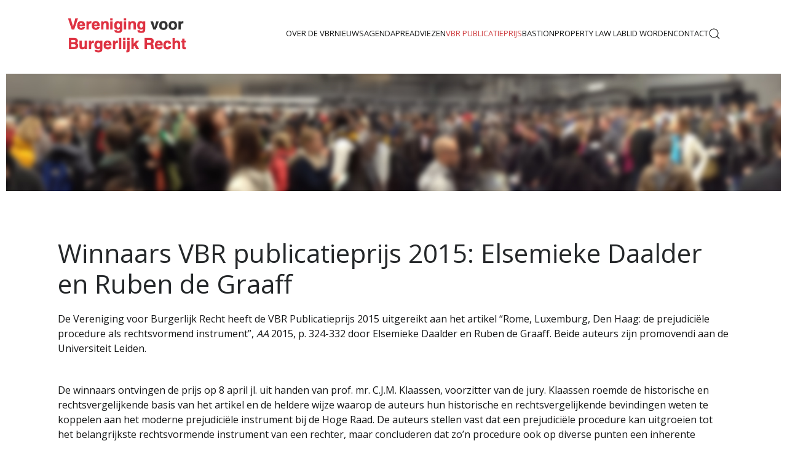

--- FILE ---
content_type: text/html; charset=utf-8
request_url: https://www.verenigingburgerlijkrecht.nl/vbr-publicatieprijs?view=article&id=39:winnaars-vbr-publicatieprijs-2016-elsemieke-daalder-en-ruben-de-graaff-2&catid=9
body_size: 6293
content:
                <!DOCTYPE html>
<html lang="nl-NL" dir="ltr">
        <head>
    
            <meta name="viewport" content="width=device-width, initial-scale=1.0">
        <meta http-equiv="X-UA-Compatible" content="IE=edge" />
        

                <link rel="icon" type="image/x-icon" href="/templates/jl_minima/images/favicon.ico" />
        
            
         <meta charset="utf-8">
	<meta name="description" content="Vereniging voor Burgerlijk Recht">
	<meta name="generator" content="Joomla! - Open Source Content Management">
	<title>Winnaars VBR publicatieprijs 2015: Elsemieke Daalder en Ruben de Graaff</title>    <link rel="preconnect" href="https://www.verenigingburgerlijkrecht.nl/">
    <link rel="dns-prefetch" href="https://www.verenigingburgerlijkrecht.nl/">
    <link rel="preconnect" href="https://fonts.gstatic.com">
    <link rel="preconnect" href="https://fonts.googleapis.com">
    <link rel="preconnect" href="https://ajax.googleapis.com">

    <link href="/templates/jl_minima/css/jluikit.min.css" rel="stylesheet">
	<link href="/media/gantry5/engines/nucleus/css-compiled/nucleus.css" rel="stylesheet">
	<link href="/templates/jl_minima/custom/css-compiled/minima_24.css" rel="stylesheet">
	<link href="/media/gantry5/engines/nucleus/css-compiled/bootstrap5.css" rel="stylesheet">
	<link href="/media/system/css/joomla-fontawesome.min.css" rel="stylesheet">
	<link href="/media/plg_system_debug/css/debug.css" rel="stylesheet">
	<link href="/media/gantry5/assets/css/font-awesome5-all.min.css" rel="stylesheet">
	<link href="/templates/jl_minima/custom/css-compiled/minima-joomla_24.css" rel="stylesheet">
	<link href="/templates/jl_minima/custom/css-compiled/custom_24.css" rel="stylesheet">
	<style>html {height: auto;}</style>
	<style>#jlnavbar-2718 .jl-navbar-item:not(.jl-logo), #jlnavbar-2718 .jl-navbar-nav>li>a, #jlnavbar-2718 .jl-navbar-toggle { font-size: 13px; }
    #jlnavbar-2718 .jl-navbar-nav > li > a{text-transform: uppercase;}
 
#js-search-jlnavbar-2718 .jl-search-large .jl-search-input {background: #f8f8f8;border: none;box-shadow:none}</style>

    <script type="application/json" class="joomla-script-options new">{"system.paths":{"root":"","rootFull":"https:\/\/www.verenigingburgerlijkrecht.nl\/","base":"","baseFull":"https:\/\/www.verenigingburgerlijkrecht.nl\/"},"csrf.token":"c4e0d8e5e5841744c9b5ff56313c1e62"}</script>
	<script src="/media/system/js/core.min.js?2cb912"></script>
	<script src="/templates/jl_minima/js/jluikit.min.js"></script>
	<script type="application/ld+json">{"@context":"https://schema.org","@graph":[{"@type":"Organization","@id":"https://www.verenigingburgerlijkrecht.nl/#/schema/Organization/base","name":"Vereniging voor Burgerlijk Recht","url":"https://www.verenigingburgerlijkrecht.nl/"},{"@type":"WebSite","@id":"https://www.verenigingburgerlijkrecht.nl/#/schema/WebSite/base","url":"https://www.verenigingburgerlijkrecht.nl/","name":"Vereniging voor Burgerlijk Recht","publisher":{"@id":"https://www.verenigingburgerlijkrecht.nl/#/schema/Organization/base"}},{"@type":"WebPage","@id":"https://www.verenigingburgerlijkrecht.nl/#/schema/WebPage/base","url":"https://www.verenigingburgerlijkrecht.nl/vbr-publicatieprijs?view=article&amp;id=39:winnaars-vbr-publicatieprijs-2016-elsemieke-daalder-en-ruben-de-graaff-2&amp;catid=9","name":"Winnaars VBR publicatieprijs 2015: Elsemieke Daalder en Ruben de Graaff","description":"Vereniging voor Burgerlijk Recht","isPartOf":{"@id":"https://www.verenigingburgerlijkrecht.nl/#/schema/WebSite/base"},"about":{"@id":"https://www.verenigingburgerlijkrecht.nl/#/schema/Organization/base"},"inLanguage":"nl-NL"},{"@type":"Article","@id":"https://www.verenigingburgerlijkrecht.nl/#/schema/com_content/article/39","name":"Winnaars VBR publicatieprijs 2015: Elsemieke Daalder en Ruben de Graaff","headline":"Winnaars VBR publicatieprijs 2015: Elsemieke Daalder en Ruben de Graaff","inLanguage":"nl-NL","isPartOf":{"@id":"https://www.verenigingburgerlijkrecht.nl/#/schema/WebPage/base"}}]}</script>
	<script type="application/ld+json">{"@context":"http:\/\/schema.org","@type":"Organization","name":"Vereniging voor Burgerlijk Recht","url":"https:\/\/www.verenigingburgerlijkrecht.nl\/"}</script>

    
                
</head>

    <body class="gantry site com_content view-article no-layout no-task dir-ltr itemid-217 outline-24 g-default g-style-preset5">
        
                    

        
        <div id="g-page-surround">
                                    

                                            
                
            <section id="g-navigation">
                                        <div class="g-grid">                        

        <div class="g-block size-100 square-icon">
             <div id="jlnavbar-2718-particle" class="g-content g-particle">            <div id="jlnavbar-2718" class="tm-header menu-extended horizontal-right jl-visible@m" jl-header>

<div jl-sticky media="@m" cls-active="jl-navbar-sticky" sel-target=".jl-navbar-container">

<div class="jl-navbar-container">

    <div class="jl-container jl-container-expand">
        

    <nav class="jl-navbar jl-main-nav" jl-navbar="boundary: #jlnavbar-2718 .jl-navbar;">

                <div class="jl-navbar-left">

                    <a class="jl-navbar-item jl-logo" href="/" aria-label="Back to the homepage" rel="home" >
                
        
            <img src="/templates/jl_minima/custom/images/logoVBR.png" style="max-height: 110px" alt="">
    

            </a>
        
        
        
        
        </div>
        
        
                <div class="jl-navbar-right">

                <ul class="jl-navbar-nav">
                                                                                                                                                
        
                
        
                
        
                
                        <li class="item-215">
                                    <a href="/over-de-vbr">
                                                                    Over de VBR
            
                                            </a>
                
                            </li>
    
                                                                                                                                
        
                
        
                
        
                
                        <li class="item-214">
                                    <a href="/nieuws">
                                                                    Nieuws
            
                                            </a>
                
                            </li>
    
                                                                                                                                
        
                
        
                
        
                
                        <li class="item-213">
                                    <a href="/agenda">
                                                                    Agenda
            
                                            </a>
                
                            </li>
    
                                                                                                                                
        
                
        
                
        
                
                        <li class="item-216">
                                    <a href="/preadviezen">
                                                                    Preadviezen
            
                                            </a>
                
                            </li>
    
                                                                                                                                
        
                
        
                
        
                
                        <li class="item-217 jl-active">
                                    <a href="/vbr-publicatieprijs">
                                                                    VBR Publicatieprijs
            
                                            </a>
                
                            </li>
    
                                                                                                                                
        
                
        
                
        
                
                        <li class="item-218">
                                    <a href="/bastion">
                                                                    Bastion
            
                                            </a>
                
                            </li>
    
                                                                                                                                
        
                
        
                
        
                
                        <li class="item-412">
                                    <a href="/property-law-lab">
                                                                    Property Law Lab
            
                                            </a>
                
                            </li>
    
                                                                                                                                
        
                
        
                
        
                
                        <li class="item-219">
                                    <a href="/aanmelden-lidmaatschap">
                                                                    Lid worden
            
                                            </a>
                
                            </li>
    
                                                                                                                                
        
                
        
                
        
                
                        <li class="item-220">
                                    <a href="/contact">
                                                                    Contact
            
                                            </a>
                
                            </li>
    
    
        </ul>
        
        
        
                <div class="jl-navbar-item">
            <a href="#js-search-jlnavbar-2718" class="jl-search-toggle" jl-search-icon jl-toggle title="Search Icon"></a>
<div id="js-search-jlnavbar-2718" class="jl-modal-full jl-modal" jl-modal>
  <div class="jl-modal-dialog jl-flex jl-flex-center jl-flex-middle" jl-height-viewport>
    <button class="jl-modal-close-full jl-close-large" type="button" jl-close></button>
            <form class="jl-search jl-search-large" action="/component/finder/search?Itemid=101" method="get" role="search">
        <input id="jlnavbar-2718" class="jl-search-input jl-text-center" type="search" name="q" placeholder="Search..." value="" autofocus>
        <input type="hidden" name="option" value="com_finder" />
        <input type="hidden" name="Itemid" value="217" />
        </form>  
      </div>
</div>

        </div>
        
        
        </div>
        
    </nav>

        
    </div>
</div>

</div>

</div>


<div class="tm-header-mobile jl-hidden@m">


<div class="jl-navbar-container">

            <div class="jl-container jl-container-expand">
    
        <nav class="jl-navbar" jl-navbar="container: .tm-header-mobile">

            
                <div class="jl-navbar-left">

                                        <a class="jl-navbar-item jl-logo" href="/" aria-label="Back to the homepage" rel="home" >
                        
        
    
            <img src="/templates/jl_minima/custom/images/logoVBR.png" style="max-height: 90px" alt="">
    

                    </a>
                    
                    
                </div>
            
            
                            <div class="jl-navbar-right">
                    
                                            <a class="jl-navbar-toggle jl-navbar-toggle-animate mobile-toggle" href="#mobile-jlnavbar-2718" jl-toggle="animation: jl-animation-fade" aria-label="Open Menu">
<span jl-navbar-toggle-icon></span>
</a>

                                    </div>
            
        </nav>

            </div>
    
</div>


    












</div>
            </div>
        </div>
            </div>
            
    </section>
                                        
                                   
    
            <header id="g-header" class="nopaddingall">
                                        <div class="g-grid">                        

        <div class="g-block size-100">
             <div class="g-content">
                                    <div class="platform-content"><div class="top-teaser jl-panel moduletable ">
        
<div id="mod-custom121" class="mod-custom custom">
    <img src="/images/headerVBR3.jpg" alt="headerVBR3" style="vertical-align: top;" /></div>
</div></div>
            
        </div>
        </div>
            </div>
            
    </header>
                                    
                        
                    
                    
    
    
            <div class="jl-container">    <section id="g-container-main" class="g-wrapper">
                            <div class="g-grid">                        

        <div class="g-block size-100">
             <main id="g-mainbar">
                                        <div class="g-grid">                        

        <div class="g-block size-100">
             <div class="g-content">
                                                            <div class="platform-content container"><div class="row"><div class="col"><div class="com-content-article item-page">
	<article class="jl-article" itemscope itemtype="https://schema.org/Article" data-permalink="https://www.verenigingburgerlijkrecht.nl/vbr-publicatieprijs?view=article&amp;id=39:winnaars-vbr-publicatieprijs-2016-elsemieke-daalder-en-ruben-de-graaff-2&amp;catid=9">
		<meta itemprop="inLanguage" content="nl-NL">
		<meta property="author" typeof="Person" content="">
		<meta property="dateModified" content="2020-01-14T18:06:25+00:00">
		<meta property="datePublished" content="2016-06-06T13:43:41+00:00">
		<meta class="jl-margin-remove-adjacent" property="articleSection" content="Winnaars VBR Publicatieprijs">
		
		
		
		
				<div class="page-header">
			<h1 itemprop="headline" class="jl-margin-remove-bottom jl-article-title">
				Winnaars VBR publicatieprijs 2015: Elsemieke Daalder en Ruben de Graaff			</h1>
											</div>
		
				
		
				
																<div itemprop="articleBody" class="com-content-article__body jl-margin-top">
			<p><!-- [if gte mso 9]><xml>
 <o:OfficeDocumentSettings>
  <o:AllowPNG/>
 </o:OfficeDocumentSettings>
</xml><![endif]--></p>
<p><!-- [if gte mso 9]><xml>
 <w:WordDocument>
  <w:View>Normal</w:View>
  <w:Zoom>0</w:Zoom>
  <w:TrackMoves/>
  <w:TrackFormatting/>
  <w:HyphenationZone>21</w:HyphenationZone>
  <w:PunctuationKerning/>
  <w:ValidateAgainstSchemas/>
  <w:SaveIfXMLInvalid>false</w:SaveIfXMLInvalid>
  <w:IgnoreMixedContent>false</w:IgnoreMixedContent>
  <w:AlwaysShowPlaceholderText>false</w:AlwaysShowPlaceholderText>
  <w:DoNotPromoteQF/>
  <w:LidThemeOther>NL</w:LidThemeOther>
  <w:LidThemeAsian>X-NONE</w:LidThemeAsian>
  <w:LidThemeComplexScript>X-NONE</w:LidThemeComplexScript>
  <w:Compatibility>
   <w:BreakWrappedTables/>
   <w:SnapToGridInCell/>
   <w:WrapTextWithPunct/>
   <w:UseAsianBreakRules/>
   <w:DontGrowAutofit/>
   <w:SplitPgBreakAndParaMark/>
   <w:DontVertAlignCellWithSp/>
   <w:DontBreakConstrainedForcedTables/>
   <w:DontVertAlignInTxbx/>
   <w:Word11KerningPairs/>
   <w:CachedColBalance/>
  </w:Compatibility>
  <m:mathPr>
   <m:mathFont m:val="Cambria Math"/>
   <m:brkBin m:val="before"/>
   <m:brkBinSub m:val="&#45;-"/>
   <m:smallFrac m:val="off"/>
   <m:dispDef/>
   <m:lMargin m:val="0"/>
   <m:rMargin m:val="0"/>
   <m:defJc m:val="centerGroup"/>
   <m:wrapIndent m:val="1440"/>
   <m:intLim m:val="subSup"/>
   <m:naryLim m:val="undOvr"/>
  </m:mathPr></w:WordDocument>
</xml><![endif]--><!-- [if gte mso 9]><xml>
 <w:LatentStyles DefLockedState="false" DefUnhideWhenUsed="true"
  DefSemiHidden="true" DefQFormat="false" DefPriority="99"
  LatentStyleCount="267">
  <w:LsdException Locked="false" Priority="0" SemiHidden="false"
   UnhideWhenUsed="false" QFormat="true" Name="Normal"/>
  <w:LsdException Locked="false" Priority="9" SemiHidden="false"
   UnhideWhenUsed="false" QFormat="true" Name="heading 1"/>
  <w:LsdException Locked="false" Priority="9" QFormat="true" Name="heading 2"/>
  <w:LsdException Locked="false" Priority="9" QFormat="true" Name="heading 3"/>
  <w:LsdException Locked="false" Priority="9" QFormat="true" Name="heading 4"/>
  <w:LsdException Locked="false" Priority="9" QFormat="true" Name="heading 5"/>
  <w:LsdException Locked="false" Priority="9" QFormat="true" Name="heading 6"/>
  <w:LsdException Locked="false" Priority="9" QFormat="true" Name="heading 7"/>
  <w:LsdException Locked="false" Priority="9" QFormat="true" Name="heading 8"/>
  <w:LsdException Locked="false" Priority="9" QFormat="true" Name="heading 9"/>
  <w:LsdException Locked="false" Priority="39" Name="toc 1"/>
  <w:LsdException Locked="false" Priority="39" Name="toc 2"/>
  <w:LsdException Locked="false" Priority="39" Name="toc 3"/>
  <w:LsdException Locked="false" Priority="39" Name="toc 4"/>
  <w:LsdException Locked="false" Priority="39" Name="toc 5"/>
  <w:LsdException Locked="false" Priority="39" Name="toc 6"/>
  <w:LsdException Locked="false" Priority="39" Name="toc 7"/>
  <w:LsdException Locked="false" Priority="39" Name="toc 8"/>
  <w:LsdException Locked="false" Priority="39" Name="toc 9"/>
  <w:LsdException Locked="false" Priority="35" QFormat="true" Name="caption"/>
  <w:LsdException Locked="false" Priority="10" SemiHidden="false"
   UnhideWhenUsed="false" QFormat="true" Name="Title"/>
  <w:LsdException Locked="false" Priority="1" Name="Default Paragraph Font"/>
  <w:LsdException Locked="false" Priority="11" SemiHidden="false"
   UnhideWhenUsed="false" QFormat="true" Name="Subtitle"/>
  <w:LsdException Locked="false" Priority="22" SemiHidden="false"
   UnhideWhenUsed="false" QFormat="true" Name="Strong"/>
  <w:LsdException Locked="false" Priority="20" SemiHidden="false"
   UnhideWhenUsed="false" QFormat="true" Name="Emphasis"/>
  <w:LsdException Locked="false" Priority="59" SemiHidden="false"
   UnhideWhenUsed="false" Name="Table Grid"/>
  <w:LsdException Locked="false" UnhideWhenUsed="false" Name="Placeholder Text"/>
  <w:LsdException Locked="false" Priority="1" SemiHidden="false"
   UnhideWhenUsed="false" QFormat="true" Name="No Spacing"/>
  <w:LsdException Locked="false" Priority="60" SemiHidden="false"
   UnhideWhenUsed="false" Name="Light Shading"/>
  <w:LsdException Locked="false" Priority="61" SemiHidden="false"
   UnhideWhenUsed="false" Name="Light List"/>
  <w:LsdException Locked="false" Priority="62" SemiHidden="false"
   UnhideWhenUsed="false" Name="Light Grid"/>
  <w:LsdException Locked="false" Priority="63" SemiHidden="false"
   UnhideWhenUsed="false" Name="Medium Shading 1"/>
  <w:LsdException Locked="false" Priority="64" SemiHidden="false"
   UnhideWhenUsed="false" Name="Medium Shading 2"/>
  <w:LsdException Locked="false" Priority="65" SemiHidden="false"
   UnhideWhenUsed="false" Name="Medium List 1"/>
  <w:LsdException Locked="false" Priority="66" SemiHidden="false"
   UnhideWhenUsed="false" Name="Medium List 2"/>
  <w:LsdException Locked="false" Priority="67" SemiHidden="false"
   UnhideWhenUsed="false" Name="Medium Grid 1"/>
  <w:LsdException Locked="false" Priority="68" SemiHidden="false"
   UnhideWhenUsed="false" Name="Medium Grid 2"/>
  <w:LsdException Locked="false" Priority="69" SemiHidden="false"
   UnhideWhenUsed="false" Name="Medium Grid 3"/>
  <w:LsdException Locked="false" Priority="70" SemiHidden="false"
   UnhideWhenUsed="false" Name="Dark List"/>
  <w:LsdException Locked="false" Priority="71" SemiHidden="false"
   UnhideWhenUsed="false" Name="Colorful Shading"/>
  <w:LsdException Locked="false" Priority="72" SemiHidden="false"
   UnhideWhenUsed="false" Name="Colorful List"/>
  <w:LsdException Locked="false" Priority="73" SemiHidden="false"
   UnhideWhenUsed="false" Name="Colorful Grid"/>
  <w:LsdException Locked="false" Priority="60" SemiHidden="false"
   UnhideWhenUsed="false" Name="Light Shading Accent 1"/>
  <w:LsdException Locked="false" Priority="61" SemiHidden="false"
   UnhideWhenUsed="false" Name="Light List Accent 1"/>
  <w:LsdException Locked="false" Priority="62" SemiHidden="false"
   UnhideWhenUsed="false" Name="Light Grid Accent 1"/>
  <w:LsdException Locked="false" Priority="63" SemiHidden="false"
   UnhideWhenUsed="false" Name="Medium Shading 1 Accent 1"/>
  <w:LsdException Locked="false" Priority="64" SemiHidden="false"
   UnhideWhenUsed="false" Name="Medium Shading 2 Accent 1"/>
  <w:LsdException Locked="false" Priority="65" SemiHidden="false"
   UnhideWhenUsed="false" Name="Medium List 1 Accent 1"/>
  <w:LsdException Locked="false" UnhideWhenUsed="false" Name="Revision"/>
  <w:LsdException Locked="false" Priority="34" SemiHidden="false"
   UnhideWhenUsed="false" QFormat="true" Name="List Paragraph"/>
  <w:LsdException Locked="false" Priority="29" SemiHidden="false"
   UnhideWhenUsed="false" QFormat="true" Name="Quote"/>
  <w:LsdException Locked="false" Priority="30" SemiHidden="false"
   UnhideWhenUsed="false" QFormat="true" Name="Intense Quote"/>
  <w:LsdException Locked="false" Priority="66" SemiHidden="false"
   UnhideWhenUsed="false" Name="Medium List 2 Accent 1"/>
  <w:LsdException Locked="false" Priority="67" SemiHidden="false"
   UnhideWhenUsed="false" Name="Medium Grid 1 Accent 1"/>
  <w:LsdException Locked="false" Priority="68" SemiHidden="false"
   UnhideWhenUsed="false" Name="Medium Grid 2 Accent 1"/>
  <w:LsdException Locked="false" Priority="69" SemiHidden="false"
   UnhideWhenUsed="false" Name="Medium Grid 3 Accent 1"/>
  <w:LsdException Locked="false" Priority="70" SemiHidden="false"
   UnhideWhenUsed="false" Name="Dark List Accent 1"/>
  <w:LsdException Locked="false" Priority="71" SemiHidden="false"
   UnhideWhenUsed="false" Name="Colorful Shading Accent 1"/>
  <w:LsdException Locked="false" Priority="72" SemiHidden="false"
   UnhideWhenUsed="false" Name="Colorful List Accent 1"/>
  <w:LsdException Locked="false" Priority="73" SemiHidden="false"
   UnhideWhenUsed="false" Name="Colorful Grid Accent 1"/>
  <w:LsdException Locked="false" Priority="60" SemiHidden="false"
   UnhideWhenUsed="false" Name="Light Shading Accent 2"/>
  <w:LsdException Locked="false" Priority="61" SemiHidden="false"
   UnhideWhenUsed="false" Name="Light List Accent 2"/>
  <w:LsdException Locked="false" Priority="62" SemiHidden="false"
   UnhideWhenUsed="false" Name="Light Grid Accent 2"/>
  <w:LsdException Locked="false" Priority="63" SemiHidden="false"
   UnhideWhenUsed="false" Name="Medium Shading 1 Accent 2"/>
  <w:LsdException Locked="false" Priority="64" SemiHidden="false"
   UnhideWhenUsed="false" Name="Medium Shading 2 Accent 2"/>
  <w:LsdException Locked="false" Priority="65" SemiHidden="false"
   UnhideWhenUsed="false" Name="Medium List 1 Accent 2"/>
  <w:LsdException Locked="false" Priority="66" SemiHidden="false"
   UnhideWhenUsed="false" Name="Medium List 2 Accent 2"/>
  <w:LsdException Locked="false" Priority="67" SemiHidden="false"
   UnhideWhenUsed="false" Name="Medium Grid 1 Accent 2"/>
  <w:LsdException Locked="false" Priority="68" SemiHidden="false"
   UnhideWhenUsed="false" Name="Medium Grid 2 Accent 2"/>
  <w:LsdException Locked="false" Priority="69" SemiHidden="false"
   UnhideWhenUsed="false" Name="Medium Grid 3 Accent 2"/>
  <w:LsdException Locked="false" Priority="70" SemiHidden="false"
   UnhideWhenUsed="false" Name="Dark List Accent 2"/>
  <w:LsdException Locked="false" Priority="71" SemiHidden="false"
   UnhideWhenUsed="false" Name="Colorful Shading Accent 2"/>
  <w:LsdException Locked="false" Priority="72" SemiHidden="false"
   UnhideWhenUsed="false" Name="Colorful List Accent 2"/>
  <w:LsdException Locked="false" Priority="73" SemiHidden="false"
   UnhideWhenUsed="false" Name="Colorful Grid Accent 2"/>
  <w:LsdException Locked="false" Priority="60" SemiHidden="false"
   UnhideWhenUsed="false" Name="Light Shading Accent 3"/>
  <w:LsdException Locked="false" Priority="61" SemiHidden="false"
   UnhideWhenUsed="false" Name="Light List Accent 3"/>
  <w:LsdException Locked="false" Priority="62" SemiHidden="false"
   UnhideWhenUsed="false" Name="Light Grid Accent 3"/>
  <w:LsdException Locked="false" Priority="63" SemiHidden="false"
   UnhideWhenUsed="false" Name="Medium Shading 1 Accent 3"/>
  <w:LsdException Locked="false" Priority="64" SemiHidden="false"
   UnhideWhenUsed="false" Name="Medium Shading 2 Accent 3"/>
  <w:LsdException Locked="false" Priority="65" SemiHidden="false"
   UnhideWhenUsed="false" Name="Medium List 1 Accent 3"/>
  <w:LsdException Locked="false" Priority="66" SemiHidden="false"
   UnhideWhenUsed="false" Name="Medium List 2 Accent 3"/>
  <w:LsdException Locked="false" Priority="67" SemiHidden="false"
   UnhideWhenUsed="false" Name="Medium Grid 1 Accent 3"/>
  <w:LsdException Locked="false" Priority="68" SemiHidden="false"
   UnhideWhenUsed="false" Name="Medium Grid 2 Accent 3"/>
  <w:LsdException Locked="false" Priority="69" SemiHidden="false"
   UnhideWhenUsed="false" Name="Medium Grid 3 Accent 3"/>
  <w:LsdException Locked="false" Priority="70" SemiHidden="false"
   UnhideWhenUsed="false" Name="Dark List Accent 3"/>
  <w:LsdException Locked="false" Priority="71" SemiHidden="false"
   UnhideWhenUsed="false" Name="Colorful Shading Accent 3"/>
  <w:LsdException Locked="false" Priority="72" SemiHidden="false"
   UnhideWhenUsed="false" Name="Colorful List Accent 3"/>
  <w:LsdException Locked="false" Priority="73" SemiHidden="false"
   UnhideWhenUsed="false" Name="Colorful Grid Accent 3"/>
  <w:LsdException Locked="false" Priority="60" SemiHidden="false"
   UnhideWhenUsed="false" Name="Light Shading Accent 4"/>
  <w:LsdException Locked="false" Priority="61" SemiHidden="false"
   UnhideWhenUsed="false" Name="Light List Accent 4"/>
  <w:LsdException Locked="false" Priority="62" SemiHidden="false"
   UnhideWhenUsed="false" Name="Light Grid Accent 4"/>
  <w:LsdException Locked="false" Priority="63" SemiHidden="false"
   UnhideWhenUsed="false" Name="Medium Shading 1 Accent 4"/>
  <w:LsdException Locked="false" Priority="64" SemiHidden="false"
   UnhideWhenUsed="false" Name="Medium Shading 2 Accent 4"/>
  <w:LsdException Locked="false" Priority="65" SemiHidden="false"
   UnhideWhenUsed="false" Name="Medium List 1 Accent 4"/>
  <w:LsdException Locked="false" Priority="66" SemiHidden="false"
   UnhideWhenUsed="false" Name="Medium List 2 Accent 4"/>
  <w:LsdException Locked="false" Priority="67" SemiHidden="false"
   UnhideWhenUsed="false" Name="Medium Grid 1 Accent 4"/>
  <w:LsdException Locked="false" Priority="68" SemiHidden="false"
   UnhideWhenUsed="false" Name="Medium Grid 2 Accent 4"/>
  <w:LsdException Locked="false" Priority="69" SemiHidden="false"
   UnhideWhenUsed="false" Name="Medium Grid 3 Accent 4"/>
  <w:LsdException Locked="false" Priority="70" SemiHidden="false"
   UnhideWhenUsed="false" Name="Dark List Accent 4"/>
  <w:LsdException Locked="false" Priority="71" SemiHidden="false"
   UnhideWhenUsed="false" Name="Colorful Shading Accent 4"/>
  <w:LsdException Locked="false" Priority="72" SemiHidden="false"
   UnhideWhenUsed="false" Name="Colorful List Accent 4"/>
  <w:LsdException Locked="false" Priority="73" SemiHidden="false"
   UnhideWhenUsed="false" Name="Colorful Grid Accent 4"/>
  <w:LsdException Locked="false" Priority="60" SemiHidden="false"
   UnhideWhenUsed="false" Name="Light Shading Accent 5"/>
  <w:LsdException Locked="false" Priority="61" SemiHidden="false"
   UnhideWhenUsed="false" Name="Light List Accent 5"/>
  <w:LsdException Locked="false" Priority="62" SemiHidden="false"
   UnhideWhenUsed="false" Name="Light Grid Accent 5"/>
  <w:LsdException Locked="false" Priority="63" SemiHidden="false"
   UnhideWhenUsed="false" Name="Medium Shading 1 Accent 5"/>
  <w:LsdException Locked="false" Priority="64" SemiHidden="false"
   UnhideWhenUsed="false" Name="Medium Shading 2 Accent 5"/>
  <w:LsdException Locked="false" Priority="65" SemiHidden="false"
   UnhideWhenUsed="false" Name="Medium List 1 Accent 5"/>
  <w:LsdException Locked="false" Priority="66" SemiHidden="false"
   UnhideWhenUsed="false" Name="Medium List 2 Accent 5"/>
  <w:LsdException Locked="false" Priority="67" SemiHidden="false"
   UnhideWhenUsed="false" Name="Medium Grid 1 Accent 5"/>
  <w:LsdException Locked="false" Priority="68" SemiHidden="false"
   UnhideWhenUsed="false" Name="Medium Grid 2 Accent 5"/>
  <w:LsdException Locked="false" Priority="69" SemiHidden="false"
   UnhideWhenUsed="false" Name="Medium Grid 3 Accent 5"/>
  <w:LsdException Locked="false" Priority="70" SemiHidden="false"
   UnhideWhenUsed="false" Name="Dark List Accent 5"/>
  <w:LsdException Locked="false" Priority="71" SemiHidden="false"
   UnhideWhenUsed="false" Name="Colorful Shading Accent 5"/>
  <w:LsdException Locked="false" Priority="72" SemiHidden="false"
   UnhideWhenUsed="false" Name="Colorful List Accent 5"/>
  <w:LsdException Locked="false" Priority="73" SemiHidden="false"
   UnhideWhenUsed="false" Name="Colorful Grid Accent 5"/>
  <w:LsdException Locked="false" Priority="60" SemiHidden="false"
   UnhideWhenUsed="false" Name="Light Shading Accent 6"/>
  <w:LsdException Locked="false" Priority="61" SemiHidden="false"
   UnhideWhenUsed="false" Name="Light List Accent 6"/>
  <w:LsdException Locked="false" Priority="62" SemiHidden="false"
   UnhideWhenUsed="false" Name="Light Grid Accent 6"/>
  <w:LsdException Locked="false" Priority="63" SemiHidden="false"
   UnhideWhenUsed="false" Name="Medium Shading 1 Accent 6"/>
  <w:LsdException Locked="false" Priority="64" SemiHidden="false"
   UnhideWhenUsed="false" Name="Medium Shading 2 Accent 6"/>
  <w:LsdException Locked="false" Priority="65" SemiHidden="false"
   UnhideWhenUsed="false" Name="Medium List 1 Accent 6"/>
  <w:LsdException Locked="false" Priority="66" SemiHidden="false"
   UnhideWhenUsed="false" Name="Medium List 2 Accent 6"/>
  <w:LsdException Locked="false" Priority="67" SemiHidden="false"
   UnhideWhenUsed="false" Name="Medium Grid 1 Accent 6"/>
  <w:LsdException Locked="false" Priority="68" SemiHidden="false"
   UnhideWhenUsed="false" Name="Medium Grid 2 Accent 6"/>
  <w:LsdException Locked="false" Priority="69" SemiHidden="false"
   UnhideWhenUsed="false" Name="Medium Grid 3 Accent 6"/>
  <w:LsdException Locked="false" Priority="70" SemiHidden="false"
   UnhideWhenUsed="false" Name="Dark List Accent 6"/>
  <w:LsdException Locked="false" Priority="71" SemiHidden="false"
   UnhideWhenUsed="false" Name="Colorful Shading Accent 6"/>
  <w:LsdException Locked="false" Priority="72" SemiHidden="false"
   UnhideWhenUsed="false" Name="Colorful List Accent 6"/>
  <w:LsdException Locked="false" Priority="73" SemiHidden="false"
   UnhideWhenUsed="false" Name="Colorful Grid Accent 6"/>
  <w:LsdException Locked="false" Priority="19" SemiHidden="false"
   UnhideWhenUsed="false" QFormat="true" Name="Subtle Emphasis"/>
  <w:LsdException Locked="false" Priority="21" SemiHidden="false"
   UnhideWhenUsed="false" QFormat="true" Name="Intense Emphasis"/>
  <w:LsdException Locked="false" Priority="31" SemiHidden="false"
   UnhideWhenUsed="false" QFormat="true" Name="Subtle Reference"/>
  <w:LsdException Locked="false" Priority="32" SemiHidden="false"
   UnhideWhenUsed="false" QFormat="true" Name="Intense Reference"/>
  <w:LsdException Locked="false" Priority="33" SemiHidden="false"
   UnhideWhenUsed="false" QFormat="true" Name="Book Title"/>
  <w:LsdException Locked="false" Priority="37" Name="Bibliography"/>
  <w:LsdException Locked="false" Priority="39" QFormat="true" Name="TOC Heading"/>
 </w:LatentStyles>
</xml><![endif]--><!-- [if gte mso 10]>

<![endif]--></p>
<p class="MsoNormal">De Vereniging voor Burgerlijk Recht heeft de VBR Publicatieprijs 2015 uitgereikt aan het artikel “Rome, Luxemburg, Den Haag: de prejudiciële procedure als rechtsvormend instrument”, <i style="mso-bidi-font-style: normal;">AA</i> 2015, p. 324-332 door Elsemieke Daalder en Ruben de Graaff. Beide auteurs zijn promovendi aan de Universiteit Leiden.<br /><br /></p>
<p class="MsoNormal">De winnaars ontvingen de prijs op 8 april jl. uit handen van prof. mr. C.J.M. Klaassen, voorzitter van de jury. Klaassen roemde de historische en rechtsvergelijkende basis van het artikel en de heldere wijze waarop de auteurs hun historische en rechtsvergelijkende bevindingen weten te koppelen aan het moderne prejudiciële instrument bij de Hoge Raad. De auteurs stellen vast dat een prejudiciële procedure kan uitgroeien tot het belangrijkste rechtsvormende instrument van een rechter, maar concluderen dat zo’n procedure ook op diverse punten een inherente spanning creëert.</p>
<p class="MsoNormal"><a href="/images/Laudatio2016.pdf" target="_blank">Lees hier de laudatio van de jury-voorzitter</a></p>
<p class="MsoNormal">&nbsp;<img src="/images/20160408_170741_2.jpg" alt="" width="348" height="195" /></p> 		</div>	

		
			

				
															</article>
</div></div></div></div>
    
            
    </div>
        </div>
            </div>
                            <div class="g-grid">                        

        <div class="g-block size-100">
             <div class="g-content">
                                    <div class="platform-content"><div class="bottom-a jl-panel moduletable ">
            <h3 class="jl-h4">Winnaars VBR Publicatieprijs</h3>        <ul class="mod-articlescategory category-module mod-list">
                    <li>
                                    <a href="/vbr-publicatieprijs?view=article&amp;id=107:winnaar-vbr-publicatieprijs-2024-merielle-de-zwart&amp;catid=9" class="mod-articles-category-title ">Winnaar VBR Publicatieprijs 2024: Meriëlle de Zwart</a>    
    
    
    
    
    
    
    </li>
<li>
                                    <a href="/vbr-publicatieprijs?view=article&amp;id=103:winnaar-vbr-publicatieprijs-2023-elias-van-gool&amp;catid=9" class="mod-articles-category-title ">Winnaar VBR Publicatieprijs 2023: Elias Van Gool </a>    
    
    
    
    
    
    
    </li>
<li>
                                    <a href="/vbr-publicatieprijs?view=article&amp;id=98:winnaar-vbr-publicatieprijs-2022-daniel-stein&amp;catid=9" class="mod-articles-category-title ">Winnaar VBR Publicatieprijs 2022: Daniël Stein</a>    
    
    
    
    
    
    
    </li>
<li>
                                    <a href="/vbr-publicatieprijs?view=article&amp;id=94:winnaars-vbr-publicatieprijs-2021-haazen&amp;catid=9" class="mod-articles-category-title ">Winnaar VBR publicatieprijs 2021: Ingeborg Haazen</a>    
    
    
    
    
    
    
    </li>
<li>
                                    <a href="/vbr-publicatieprijs?view=article&amp;id=92:winnaars-vbr-publicatieprijs-2020-ende&amp;catid=9" class="mod-articles-category-title ">Winnaar VBR publicatieprijs 2020: Marjelle van 't Ende</a>    
    
    
    
    
    
    
    </li>
<li>
                                    <a href="/vbr-publicatieprijs?view=article&amp;id=89:winnaars-vbr-publicatieprijs-2019-graaf&amp;catid=9" class="mod-articles-category-title ">Winnaar VBR publicatieprijs 2019: Tycho de Graaf</a>    
    
    
    
    
    
    
    </li>
<li>
                                    <a href="/vbr-publicatieprijs?view=article&amp;id=84:winnaars-vbr-publicatieprijs-2018-veldhoven-5&amp;catid=9" class="mod-articles-category-title ">Winnaar VBR publicatieprijs 2018: Ben van Velthoven</a>    
    
    
    
    
    
    
    </li>
<li>
                                    <a href="/vbr-publicatieprijs?view=article&amp;id=83:winnaars-vbr-publicatieprijs-2017-verheul-4&amp;catid=9" class="mod-articles-category-title ">Winnaar VBR publicatieprijs 2017: Emil Verheul</a>    
    
    
    
    
    
    
    </li>
<li>
                                    <a href="/vbr-publicatieprijs?view=article&amp;id=37:winnaars-vbr-publicatieprijs-2016-elsemieke-daalder-en-ruben-de-graaff-3&amp;catid=9" class="mod-articles-category-title ">Winnaar VBR publicatieprijs 2016: Evert Neppelenbroek</a>    
    
    
    
    
    
    
    </li>
<li>
                                    <a href="/vbr-publicatieprijs?view=article&amp;id=39:winnaars-vbr-publicatieprijs-2016-elsemieke-daalder-en-ruben-de-graaff-2&amp;catid=9" class="mod-articles-category-title active">Winnaars VBR publicatieprijs 2015: Elsemieke Daalder en Ruben de Graaff</a>    
    
    
    
    
    
    
    </li>
<li>
                                    <a href="/vbr-publicatieprijs?view=article&amp;id=42:winnaar-vbr-publicatieprijs-2014-elbert-de-jong&amp;catid=9" class="mod-articles-category-title ">Winnaar VBR publicatieprijs 2014: Elbert de Jong</a>    
    
    
    
    
    
    
    </li>
<li>
                                    <a href="/vbr-publicatieprijs?view=article&amp;id=45:winnaar-vbr-publicatieprijs-2013-myrthe-stolp&amp;catid=9" class="mod-articles-category-title ">Winnaar VBR Publicatieprijs 2013: Myrthe Stolp</a>    
    
    
    
    
    
    
    </li>
<li>
                                    <a href="/vbr-publicatieprijs?view=article&amp;id=53:winnaar-vbr-publicatieprijs-2012-bert-van-schaick&amp;catid=9" class="mod-articles-category-title ">Winnaar VBR Publicatieprijs 2012: Bert van Schaick</a>    
    
    
    
    
    
    
    </li>
<li>
                                    <a href="/vbr-publicatieprijs?view=article&amp;id=54:winnaar-vbr-publicatieprijs-2011-raimond-giard&amp;catid=9" class="mod-articles-category-title ">Winnaar VBR Publicatieprijs 2011: Raimond Giard</a>    
    
    
    
    
    
    
    </li>
<li>
                                    <a href="/vbr-publicatieprijs?view=article&amp;id=55:winnaar-vbr-publicatieprijs-2010-teun-struycken-en-thijs-van-zanten&amp;catid=9" class="mod-articles-category-title ">Winnaar VBR Publicatieprijs 2010 Teun Struycken en Thijs van Zanten</a>    
    
    
    
    
    
    
    </li>
    </ul>
</div></div>
            
        </div>
        </div>
            </div>
            
    </main>
        </div>
            </div>
    
    </section>
    </div>
                                        
                                   
    
            <footer id="g-footer" class="jl-section-xsmall">
                                        <div class="g-grid">                        

        <div class="g-block size-100 center">
             <div id="copyright-6042-particle" class="g-content g-particle">            &copy;
        2025
    <span style="font-size: 8pt;">Copyright © Vereniging voor Burgerlijk Recht | <a href="/privacy-statement">Privacy statement</a> | Website door <a href="http://www.burozutphen.nl" target="_blank" rel="noopener">Buro Zutphen</a></span>
            </div>
        </div>
            </div>
            
    </footer>
                    
                        

        </div>
                    <div id="mobile-jlnavbar-2718" jl-offcanvas="mode: slide; flip: true; overlay: true;">
    <div class="tm-nav-mobile jl-offcanvas-bar">

            <button class="jl-offcanvas-close" type="button" jl-close aria-label="Close Menu"></button>
    
        
            <div class="jl-child-width-1-1" jl-grid>
                
                                <div>
                    <ul class="jl-nav jl-nav-default jl-text-left" jl-nav="targets: > .js-accordion">
                                                                                                                            
        
                        
        
                                        <li class="item-215">
                            <a href="/over-de-vbr">
                                                            Over de VBR
            
                                    </a>
                                  </li>

    
                                                                                                
        
                        
        
                                        <li class="item-214">
                            <a href="/nieuws">
                                                            Nieuws
            
                                    </a>
                                  </li>

    
                                                                                                
        
                        
        
                                        <li class="item-213">
                            <a href="/agenda">
                                                            Agenda
            
                                    </a>
                                  </li>

    
                                                                                                
        
                        
        
                                        <li class="item-216">
                            <a href="/preadviezen">
                                                            Preadviezen
            
                                    </a>
                                  </li>

    
                                                                                                
        
                        
        
                                        <li class="item-217 jl-active">
                            <a href="/vbr-publicatieprijs">
                                                            VBR Publicatieprijs
            
                                    </a>
                                  </li>

    
                                                                                                
        
                        
        
                                        <li class="item-218">
                            <a href="/bastion">
                                                            Bastion
            
                                    </a>
                                  </li>

    
                                                                                                
        
                        
        
                                        <li class="item-412">
                            <a href="/property-law-lab">
                                                            Property Law Lab
            
                                    </a>
                                  </li>

    
                                                                                                
        
                        
        
                                        <li class="item-219">
                            <a href="/aanmelden-lidmaatschap">
                                                            Lid worden
            
                                    </a>
                                  </li>

    
                                                                                                
        
                        
        
                                        <li class="item-220">
                            <a href="/contact">
                                                            Contact
            
                                    </a>
                                  </li>

    
    
                    </ul>
                </div>
                                
                
            </div>

        
    </div>
</div>


                        <script type="text/javascript" src="/media/gantry5/assets/js/main.js"></script>
    

    

        
    </body>
</html>


--- FILE ---
content_type: application/javascript
request_url: https://www.verenigingburgerlijkrecht.nl/templates/jl_minima/js/jluikit.min.js
body_size: 31005
content:
/*! jlUIkit 3.15.22 | https://www.getuikit.com | (c) 2014 - 2023 YOOtheme | MIT License */
(function(qt,Vt){typeof exports=="object"&&typeof module<"u"?module.exports=Vt():typeof define=="function"&&define.amd?define("uikit",Vt):(qt=typeof globalThis<"u"?globalThis:qt||self,qt.jlUIkit=Vt())})(this,function(){"use strict";const{hasOwnProperty:qt,toString:Vt}=Object.prototype;function mt(t,e){return qt.call(t,e)}const es=/\B([A-Z])/g,Et=Q(t=>t.replace(es,"-$1").toLowerCase()),is=/-(\w)/g,Yt=Q(t=>t.replace(is,Ai)),vt=Q(t=>t.length?Ai(null,t.charAt(0))+t.slice(1):"");function Ai(t,e){return e?e.toUpperCase():""}function K(t,e){return t==null||t.startsWith==null?void 0:t.startsWith(e)}function Gt(t,e){return t==null||t.endsWith==null?void 0:t.endsWith(e)}function d(t,e){return t==null||t.includes==null?void 0:t.includes(e)}function de(t,e){return t==null||t.findIndex==null?void 0:t.findIndex(e)}const{isArray:H,from:Mi}=Array,{assign:Ct}=Object;function Z(t){return typeof t=="function"}function ut(t){return t!==null&&typeof t=="object"}function lt(t){return Vt.call(t)==="[object Object]"}function Ot(t){return ut(t)&&t===t.window}function pe(t){return je(t)===9}function We(t){return je(t)>=1}function Xt(t){return je(t)===1}function je(t){return!Ot(t)&&ut(t)&&t.nodeType}function ge(t){return typeof t=="boolean"}function x(t){return typeof t=="string"}function qe(t){return typeof t=="number"}function wt(t){return qe(t)||x(t)&&!isNaN(t-parseFloat(t))}function Ve(t){return!(H(t)?t.length:ut(t)&&Object.keys(t).length)}function R(t){return t===void 0}function Ye(t){return ge(t)?t:t==="true"||t==="1"||t===""?!0:t==="false"||t==="0"?!1:t}function Jt(t){const e=Number(t);return isNaN(e)?!1:e}function m(t){return parseFloat(t)||0}function C(t){return p(t)[0]}function p(t){return t&&(We(t)?[t]:Array.from(t).filter(We))||[]}function Pt(t){var e;if(Ot(t))return t;t=C(t);const i=pe(t)?t:(e=t)==null?void 0:e.ownerDocument;return(i==null?void 0:i.defaultView)||window}function Ge(t,e){return t===e||ut(t)&&ut(e)&&Object.keys(t).length===Object.keys(e).length&&$t(t,(i,n)=>i===e[n])}function Xe(t,e,i){return t.replace(new RegExp(`${e}|${i}`,"g"),n=>n===e?i:e)}function Kt(t){return t[t.length-1]}function $t(t,e){for(const i in t)if(e(t[i],i)===!1)return!1;return!0}function Je(t,e){return t.slice().sort(({[e]:i=0},{[e]:n=0})=>i>n?1:n>i?-1:0)}function Zt(t,e){return t.reduce((i,n)=>i+m(Z(e)?e(n):n[e]),0)}function ns(t,e){const i=new Set;return t.filter(({[e]:n})=>i.has(n)?!1:i.add(n))}function ct(t,e=0,i=1){return Math.min(Math.max(Jt(t)||0,e),i)}function ft(){}function Ke(...t){return[["bottom","top"],["right","left"]].every(([e,i])=>Math.min(...t.map(({[e]:n})=>n))-Math.max(...t.map(({[i]:n})=>n))>0)}function Ze(t,e){return t.x<=e.right&&t.x>=e.left&&t.y<=e.bottom&&t.y>=e.top}function Qe(t,e,i){const n=e==="width"?"height":"width";return{[n]:t[e]?Math.round(i*t[n]/t[e]):t[n],[e]:i}}function Di(t,e){t={...t};for(const i in t)t=t[i]>e[i]?Qe(t,i,e[i]):t;return t}function ss(t,e){t=Di(t,e);for(const i in t)t=t[i]<e[i]?Qe(t,i,e[i]):t;return t}const Ue={ratio:Qe,contain:Di,cover:ss};function me(t,e,i=0,n=!1){e=p(e);const{length:s}=e;return s?(t=wt(t)?Jt(t):t==="next"?i+1:t==="previous"?i-1:e.indexOf(C(t)),n?ct(t,0,s-1):(t%=s,t<0?t+s:t)):-1}function Q(t){const e=Object.create(null);return i=>e[i]||(e[i]=t(i))}class Ni{constructor(){this.promise=new Promise((e,i)=>{this.reject=i,this.resolve=e})}}function $(t,e,i){if(ut(e)){for(const s in e)$(t,s,e[s]);return}if(R(i)){var n;return(n=C(t))==null?void 0:n.getAttribute(e)}else for(const s of p(t))Z(i)&&(i=i.call(s,$(s,e))),i===null?Qt(s,e):s.setAttribute(e,i)}function bt(t,e){return p(t).some(i=>i.hasAttribute(e))}function Qt(t,e){p(t).forEach(i=>i.removeAttribute(e))}function Bt(t,e){for(const i of[e,`data-${e}`])if(bt(t,i))return $(t,i)}const os={area:!0,base:!0,br:!0,col:!0,embed:!0,hr:!0,img:!0,input:!0,keygen:!0,link:!0,meta:!0,param:!0,source:!0,track:!0,wbr:!0};function ti(t){return p(t).some(e=>os[e.tagName.toLowerCase()])}function L(t){return p(t).some(e=>e.offsetWidth||e.offsetHeight||e.getClientRects().length)}const ve="input,select,textarea,button";function zi(t){return p(t).some(e=>A(e,ve))}const we=`${ve},a[href],[tabindex]`;function ei(t){return A(t,we)}function O(t){var e;return(e=C(t))==null?void 0:e.parentElement}function $e(t,e){return p(t).filter(i=>A(i,e))}function A(t,e){return p(t).some(i=>i.matches(e))}function G(t,e){return Xt(t)?t.closest(K(e,">")?e.slice(1):e):p(t).map(i=>G(i,e)).filter(Boolean)}function _(t,e){return x(e)?!!G(t,e):C(e).contains(C(t))}function At(t,e){const i=[];for(;t=O(t);)(!e||A(t,e))&&i.push(t);return i}function U(t,e){t=C(t);const i=t?p(t.children):[];return e?$e(i,e):i}function ii(t,e){return e?p(t).indexOf(C(e)):U(O(t)).indexOf(t)}function st(t,e){return ni(t,Li(t,e))}function Ut(t,e){return te(t,Li(t,e))}function ni(t,e){return C(Fi(t,C(e),"querySelector"))}function te(t,e){return p(Fi(t,C(e),"querySelectorAll"))}const rs=/(^|[^\\],)\s*[!>+~-]/,Hi=Q(t=>t.match(rs));function Li(t,e=document){return x(t)&&Hi(t)||pe(e)?e:e.ownerDocument}const as=/([!>+~-])(?=\s+[!>+~-]|\s*$)/g,ls=Q(t=>t.replace(as,"$1 *"));function Fi(t,e=document,i){if(!t||!x(t))return t;if(t=ls(t),Hi(t)){const n=hs(t);t="";for(let s of n){let o=e;if(s[0]==="!"){const r=s.substr(1).trim().split(" ");if(o=G(O(e),r[0]),s=r.slice(1).join(" ").trim(),!s.length&&n.length===1)return o}if(s[0]==="-"){const r=s.substr(1).trim().split(" "),a=(o||e).previousElementSibling;o=A(a,s.substr(1))?a:null,s=r.slice(1).join(" ")}o&&(t+=`${t?",":""}${us(o)} ${s}`)}e=document}try{return e[i](t)}catch{return null}}const cs=/.*?[^\\](?:,|$)/g,hs=Q(t=>t.match(cs).map(e=>e.replace(/,$/,"").trim()));function us(t){const e=[];for(;t.parentNode;){const i=$(t,"id");if(i){e.unshift(`#${si(i)}`);break}else{let{tagName:n}=t;n!=="HTML"&&(n+=`:nth-child(${ii(t)+1})`),e.unshift(n),t=t.parentNode}}return e.join(" > ")}function si(t){return x(t)?CSS.escape(t):""}function k(...t){let[e,i,n,s,o=!1]=ri(t);s.length>1&&(s=ds(s)),o!=null&&o.self&&(s=ps(s)),n&&(s=fs(n,s));for(const r of i)for(const a of e)a.addEventListener(r,s,o);return()=>oi(e,i,s,o)}function oi(...t){let[e,i,,n,s=!1]=ri(t);for(const o of i)for(const r of e)r.removeEventListener(o,n,s)}function E(...t){const[e,i,n,s,o=!1,r]=ri(t),a=k(e,i,n,l=>{const h=!r||r(l);h&&(a(),s(l,h))},o);return a}function b(t,e,i){return ai(t).every(n=>n.dispatchEvent(be(e,!0,!0,i)))}function be(t,e=!0,i=!1,n){return x(t)&&(t=new CustomEvent(t,{bubbles:e,cancelable:i,detail:n})),t}function ri(t){return t[0]=ai(t[0]),x(t[1])&&(t[1]=t[1].split(" ")),Z(t[2])&&t.splice(2,0,!1),t}function fs(t,e){return i=>{const n=t[0]===">"?te(t,i.currentTarget).reverse().filter(s=>_(i.target,s))[0]:G(i.target,t);n&&(i.current=n,e.call(this,i))}}function ds(t){return e=>H(e.detail)?t(e,...e.detail):t(e)}function ps(t){return function(e){if(e.target===e.currentTarget||e.target===e.current)return t.call(null,e)}}function Ri(t){return t&&"addEventListener"in t}function gs(t){return Ri(t)?t:C(t)}function ai(t){return H(t)?t.map(gs).filter(Boolean):x(t)?te(t):Ri(t)?[t]:p(t)}function Mt(t){return t.pointerType==="touch"||!!t.touches}function ye(t){var e,i;const{clientX:n,clientY:s}=((e=t.touches)==null?void 0:e[0])||((i=t.changedTouches)==null?void 0:i[0])||t;return{x:n,y:s}}function ms(t,e){const i={data:null,method:"GET",headers:{},xhr:new XMLHttpRequest,beforeSend:ft,responseType:"",...e};return Promise.resolve().then(()=>i.beforeSend(i)).then(()=>vs(t,i))}function vs(t,e){return new Promise((i,n)=>{const{xhr:s}=e;for(const o in e)if(o in s)try{s[o]=e[o]}catch{}s.open(e.method.toUpperCase(),t);for(const o in e.headers)s.setRequestHeader(o,e.headers[o]);k(s,"load",()=>{s.status===0||s.status>=200&&s.status<300||s.status===304?i(s):n(Ct(Error(s.statusText),{xhr:s,status:s.status}))}),k(s,"error",()=>n(Ct(Error("Network Error"),{xhr:s}))),k(s,"timeout",()=>n(Ct(Error("Network Timeout"),{xhr:s}))),s.send(e.data)})}function ws(t,e,i){return new Promise((n,s)=>{const o=new Image;o.onerror=r=>{s(r)},o.onload=()=>{n(o)},i&&(o.sizes=i),e&&(o.srcset=e),o.src=t})}const $s={"animation-iteration-count":!0,"column-count":!0,"fill-opacity":!0,"flex-grow":!0,"flex-shrink":!0,"font-weight":!0,"line-height":!0,opacity:!0,order:!0,orphans:!0,"stroke-dasharray":!0,"stroke-dashoffset":!0,widows:!0,"z-index":!0,zoom:!0};function c(t,e,i,n=""){const s=p(t);for(const o of s)if(x(e)){if(e=li(e),R(i))return getComputedStyle(o).getPropertyValue(e);o.style.setProperty(e,wt(i)&&!$s[e]?`${i}px`:i||qe(i)?i:"",n)}else if(H(e)){const r={};for(const a of e)r[a]=c(o,a);return r}else ut(e)&&(n=i,$t(e,(r,a)=>c(o,a,r,n)));return s[0]}const li=Q(t=>bs(t));function bs(t){if(K(t,"--"))return t;t=Et(t);const{style:e}=document.documentElement;if(t in e)return t;for(const i of["webkit","moz"]){const n=`-${i}-${t}`;if(n in e)return n}}function y(t,...e){Ii(t,e,"add")}function F(t,...e){Ii(t,e,"remove")}function ci(t,e){$(t,"class",i=>(i||"").replace(new RegExp(`\\b${e}\\b\\s?`,"g"),""))}function hi(t,...e){e[0]&&F(t,e[0]),e[1]&&y(t,e[1])}function T(t,e){return[e]=ui(e),!!e&&p(t).some(i=>i.classList.contains(e))}function W(t,e,i){const n=ui(e);R(i)||(i=!!i);for(const s of p(t))for(const o of n)s.classList.toggle(o,i)}function Ii(t,e,i){e=e.reduce((n,s)=>n.concat(ui(s)),[]);for(const n of p(t))n.classList[i](...e)}function ui(t){return String(t).split(/\s|,/).filter(Boolean)}function ys(t,e,i=400,n="linear"){return i=Math.round(i),Promise.all(p(t).map(s=>new Promise((o,r)=>{for(const l in e){const h=c(s,l);h===""&&c(s,l,h)}const a=setTimeout(()=>b(s,"transitionend"),i);E(s,"transitionend transitioncanceled",({type:l})=>{clearTimeout(a),F(s,"jl-transition"),c(s,{transitionProperty:"",transitionDuration:"",transitionTimingFunction:""}),l==="transitioncanceled"?r():o(s)},{self:!0}),y(s,"jl-transition"),c(s,{transitionProperty:Object.keys(e).map(li).join(","),transitionDuration:`${i}ms`,transitionTimingFunction:n,...e})})))}const X={start:ys,async stop(t){b(t,"transitionend"),await Promise.resolve()},async cancel(t){b(t,"transitioncanceled"),await Promise.resolve()},inProgress(t){return T(t,"jl-transition")}},ee="jl-animation-";function Wi(t,e,i=200,n,s){return Promise.all(p(t).map(o=>new Promise((r,a)=>{b(o,"animationcanceled");const l=setTimeout(()=>b(o,"animationend"),i);E(o,"animationend animationcanceled",({type:h})=>{clearTimeout(l),h==="animationcanceled"?a():r(o),c(o,"animationDuration",""),ci(o,`${ee}\\S*`)},{self:!0}),c(o,"animationDuration",`${i}ms`),y(o,e,ee+(s?"leave":"enter")),K(e,ee)&&(n&&y(o,`jl-transform-origin-${n}`),s&&y(o,`${ee}reverse`))})))}const xs=new RegExp(`${ee}(enter|leave)`),tt={in:Wi,out(t,e,i,n){return Wi(t,e,i,n,!0)},inProgress(t){return xs.test($(t,"class"))},cancel(t){b(t,"animationcanceled")}};function ks(t){if(document.readyState!=="loading"){t();return}E(document,"DOMContentLoaded",t)}function et(t,...e){return e.some(i=>{var n;return(t==null||(n=t.tagName)==null?void 0:n.toLowerCase())===i.toLowerCase()})}function ji(t){return t=g(t),t.innerHTML="",t}function xe(t,e){return R(e)?g(t).innerHTML:it(ji(t),e)}const Ss=Se("prepend"),it=Se("append"),fi=Se("before"),ke=Se("after");function Se(t){return function(e,i){var n;const s=p(x(i)?Dt(i):i);return(n=g(e))==null||n[t](...s),qi(s)}}function yt(t){p(t).forEach(e=>e.remove())}function Te(t,e){for(e=C(fi(t,e));e.firstChild;)e=e.firstChild;return it(e,t),e}function di(t,e){return p(p(t).map(i=>i.hasChildNodes()?Te(p(i.childNodes),e):it(i,e)))}function ie(t){p(t).map(O).filter((e,i,n)=>n.indexOf(e)===i).forEach(e=>e.replaceWith(...e.childNodes))}const Ts=/^\s*<(\w+|!)[^>]*>/,_s=/^<(\w+)\s*\/?>(?:<\/\1>)?$/;function Dt(t){const e=_s.exec(t);if(e)return document.createElement(e[1]);const i=document.createElement("div");return Ts.test(t)?i.insertAdjacentHTML("beforeend",t.trim()):i.textContent=t,qi(i.childNodes)}function qi(t){return t.length>1?t:t[0]}function dt(t,e){if(Xt(t))for(e(t),t=t.firstElementChild;t;){const i=t.nextElementSibling;dt(t,e),t=i}}function g(t,e){return Vi(t)?C(Dt(t)):ni(t,e)}function N(t,e){return Vi(t)?p(Dt(t)):te(t,e)}function Vi(t){return x(t)&&K(t.trim(),"<")}const xt={width:["left","right"],height:["top","bottom"]};function j(t){const e=Xt(t)?C(t).getBoundingClientRect():{height:ot(t),width:ne(t),top:0,left:0};return{height:e.height,width:e.width,top:e.top,left:e.left,bottom:e.top+e.height,right:e.left+e.width}}function w(t,e){const i=j(t);if(t){const{scrollY:s,scrollX:o}=Pt(t),r={height:s,width:o};for(const a in xt)for(const l of xt[a])i[l]+=r[a]}if(!e)return i;const n=c(t,"position");$t(c(t,["left","top"]),(s,o)=>c(t,o,e[o]-i[o]+m(n==="absolute"&&s==="auto"?Yi(t)[o]:s)))}function Yi(t){let{top:e,left:i}=w(t);const{ownerDocument:{body:n,documentElement:s},offsetParent:o}=C(t);let r=o||s;for(;r&&(r===n||r===s)&&c(r,"position")==="static";)r=r.parentNode;if(Xt(r)){const a=w(r);e-=a.top+m(c(r,"borderTopWidth")),i-=a.left+m(c(r,"borderLeftWidth"))}return{top:e-m(c(t,"marginTop")),left:i-m(c(t,"marginLeft"))}}function kt(t){t=C(t);const e=[t.offsetTop,t.offsetLeft];for(;t=t.offsetParent;)if(e[0]+=t.offsetTop+m(c(t,"borderTopWidth")),e[1]+=t.offsetLeft+m(c(t,"borderLeftWidth")),c(t,"position")==="fixed"){const i=Pt(t);return e[0]+=i.scrollY,e[1]+=i.scrollX,e}return e}const ot=Gi("height"),ne=Gi("width");function Gi(t){const e=vt(t);return(i,n)=>{if(R(n)){if(Ot(i))return i[`inner${e}`];if(pe(i)){const s=i.documentElement;return Math.max(s[`offset${e}`],s[`scroll${e}`])}return i=C(i),n=c(i,t),n=n==="auto"?i[`offset${e}`]:m(n)||0,n-se(i,t)}else return c(i,t,!n&&n!==0?"":+n+se(i,t)+"px")}}function se(t,e,i="border-box"){return c(t,"boxSizing")===i?Zt(xt[e].map(vt),n=>m(c(t,`padding${n}`))+m(c(t,`border${n}Width`))):0}function Xi(t){for(const e in xt)for(const i in xt[e])if(xt[e][i]===t)return xt[e][1-i];return t}function ht(t,e="width",i=window,n=!1){return x(t)?Zt(Cs(t),s=>{const o=Ps(s);return o?Bs(o==="vh"?As():o==="vw"?ne(Pt(i)):n?i[`offset${vt(e)}`]:j(i)[e],s):s}):m(t)}const Es=/-?\d+(?:\.\d+)?(?:v[wh]|%|px)?/g,Cs=Q(t=>t.toString().replace(/\s/g,"").match(Es)||[]),Os=/(?:v[hw]|%)$/,Ps=Q(t=>(t.match(Os)||[])[0]);function Bs(t,e){return t*m(e)/100}let oe,Nt;function As(){return oe||(Nt||(Nt=g("<div>"),c(Nt,{height:"100vh",position:"fixed"}),k(window,"resize",()=>oe=null)),it(document.body,Nt),oe=Nt.clientHeight,yt(Nt),oe)}const St=typeof window<"u",re=St&&document.dir==="rtl",zt=St&&"ontouchstart"in window,Ht=St&&window.PointerEvent,Lt=Ht?"pointerdown":zt?"touchstart":"mousedown",Ms=Ht?"pointermove":zt?"touchmove":"mousemove",Ft=Ht?"pointerup":zt?"touchend":"mouseup",_e=Ht?"pointerenter":zt?"":"mouseenter",Ee=Ht?"pointerleave":zt?"":"mouseleave",Ce=Ht?"pointercancel":"touchcancel",nt={reads:[],writes:[],read(t){return this.reads.push(t),gi(),t},write(t){return this.writes.push(t),gi(),t},clear(t){Ki(this.reads,t),Ki(this.writes,t)},flush:pi};function pi(t){Ji(nt.reads),Ji(nt.writes.splice(0)),nt.scheduled=!1,(nt.reads.length||nt.writes.length)&&gi(t+1)}const Ds=4;function gi(t){nt.scheduled||(nt.scheduled=!0,t&&t<Ds?Promise.resolve().then(()=>pi(t)):requestAnimationFrame(()=>pi(1)))}function Ji(t){let e;for(;e=t.shift();)try{e()}catch(i){console.error(i)}}function Ki(t,e){const i=t.indexOf(e);return~i&&t.splice(i,1)}function mi(){}mi.prototype={positions:[],init(){this.positions=[];let t;this.unbind=k(document,"mousemove",e=>t=ye(e)),this.interval=setInterval(()=>{t&&(this.positions.push(t),this.positions.length>5&&this.positions.shift())},50)},cancel(){var t;(t=this.unbind)==null||t.call(this),this.interval&&clearInterval(this.interval)},movesTo(t){if(this.positions.length<2)return!1;const e=t.getBoundingClientRect(),{left:i,right:n,top:s,bottom:o}=e,[r]=this.positions,a=Kt(this.positions),l=[r,a];return Ze(a,e)?!1:[[{x:i,y:s},{x:n,y:o}],[{x:i,y:o},{x:n,y:s}]].some(u=>{const f=Ns(l,u);return f&&Ze(f,e)})}};function Ns([{x:t,y:e},{x:i,y:n}],[{x:s,y:o},{x:r,y:a}]){const l=(a-o)*(i-t)-(r-s)*(n-e);if(l===0)return!1;const h=((r-s)*(e-o)-(a-o)*(t-s))/l;return h<0?!1:{x:t+h*(i-t),y:e+h*(n-e)}}function Rt(t,e,i,n=!0){const s=new IntersectionObserver(n?(o,r)=>{o.some(a=>a.isIntersecting)&&e(o,r)}:e,i);for(const o of p(t))s.observe(o);return s}const zs=St&&window.ResizeObserver;function ae(t,e,i={box:"border-box"}){return zs?Qi(ResizeObserver,t,e,i):(Hs(),le.add(e),{disconnect(){le.delete(e)}})}let le;function Hs(){if(le)return;le=new Set;let t;const e=()=>{if(!t){t=!0,requestAnimationFrame(()=>t=!1);for(const i of le)i()}};k(window,"load resize",e),k(document,"loadedmetadata load",e,!0)}function Zi(t,e,i){return Qi(MutationObserver,t,e,i)}function Qi(t,e,i,n){const s=new t(i);for(const o of p(e))s.observe(o,n);return s}const z={};z.events=z.created=z.beforeConnect=z.connected=z.beforeDisconnect=z.disconnected=z.destroy=vi,z.args=function(t,e){return e!==!1&&vi(e||t)},z.update=function(t,e){return Je(vi(t,Z(e)?{read:e}:e),"order")},z.props=function(t,e){if(H(e)){const i={};for(const n of e)i[n]=String;e=i}return z.methods(t,e)},z.computed=z.methods=function(t,e){return e?t?{...t,...e}:e:t},z.data=function(t,e,i){return i?Ui(t,e,i):e?t?function(n){return Ui(t,e,n)}:e:t};function Ui(t,e,i){return z.computed(Z(t)?t.call(i,i):t,Z(e)?e.call(i,i):e)}function vi(t,e){return t=t&&!H(t)?[t]:t,e?t?t.concat(e):H(e)?e:[e]:t}function Ls(t,e){return R(e)?t:e}function It(t,e,i){const n={};if(Z(e)&&(e=e.options),e.extends&&(t=It(t,e.extends,i)),e.mixins)for(const o of e.mixins)t=It(t,o,i);for(const o in t)s(o);for(const o in e)mt(t,o)||s(o);function s(o){n[o]=(z[o]||Ls)(t[o],e[o],i)}return n}function wi(t,e=[]){try{return t?K(t,"{")?JSON.parse(t):e.length&&!d(t,":")?{[e[0]]:t}:t.split(";").reduce((i,n)=>{const[s,o]=n.split(/:(.*)/);return s&&!R(o)&&(i[s.trim()]=o.trim()),i},{}):{}}catch{return{}}}function tn(t){if(Pe(t)&&$i(t,{func:"playVideo",method:"play"}),Oe(t))try{t.play().catch(ft)}catch{}}function en(t){Pe(t)&&$i(t,{func:"pauseVideo",method:"pause"}),Oe(t)&&t.pause()}function nn(t){Pe(t)&&$i(t,{func:"mute",method:"setVolume",value:0}),Oe(t)&&(t.muted=!0)}function sn(t){return Oe(t)||Pe(t)}function Oe(t){return et(t,"video")}function Pe(t){return et(t,"iframe")&&(on(t)||rn(t))}function on(t){return!!t.src.match(/\/\/.*?youtube(-nocookie)?\.[a-z]+\/(watch\?v=[^&\s]+|embed)|youtu\.be\/.*/)}function rn(t){return!!t.src.match(/vimeo\.com\/video\/.*/)}async function $i(t,e){await Rs(t),an(t,e)}function an(t,e){try{t.contentWindow.postMessage(JSON.stringify({event:"command",...e}),"*")}catch{}}const bi="_ukPlayer";let Fs=0;function Rs(t){if(t[bi])return t[bi];const e=on(t),i=rn(t),n=++Fs;let s;return t[bi]=new Promise(o=>{e&&E(t,"load",()=>{const r=()=>an(t,{event:"listening",id:n});s=setInterval(r,100),r()}),E(window,"message",o,!1,({data:r})=>{try{return r=JSON.parse(r),r&&(e&&r.id===n&&r.event==="onReady"||i&&Number(r.player_id)===n)}catch{}}),t.src=`${t.src}${d(t.src,"?")?"&":"?"}${e?"enablejsapi=1":`api=1&player_id=${n}`}`}).then(()=>clearInterval(s))}function ln(t,e=0,i=0){return L(t)?Ke(...Wt(t).map(n=>{const{top:s,left:o,bottom:r,right:a}=J(n);return{top:s-e,left:o-i,bottom:r+e,right:a+i}}).concat(w(t))):!1}function cn(t,{offset:e=0}={}){const i=L(t)?rt(t,!1,["hidden"]):[];return i.reduce((r,a,l)=>{const{scrollTop:h,scrollHeight:u,offsetHeight:f}=a,v=J(a),S=u-v.height,{height:P,top:D}=i[l-1]?J(i[l-1]):w(t);let B=Math.ceil(D-v.top-e+h);return e>0&&f<P+e?B+=e:e=0,B>S?(e-=B-S,B=S):B<0&&(e-=B,B=0),()=>n(a,B-h).then(r)},()=>Promise.resolve())();function n(r,a){return new Promise(l=>{const h=r.scrollTop,u=s(Math.abs(a)),f=Date.now();(function v(){const S=o(ct((Date.now()-f)/u));r.scrollTop=h+a*S,S===1?l():requestAnimationFrame(v)})()})}function s(r){return 40*Math.pow(r,.375)}function o(r){return .5*(1-Math.cos(Math.PI*r))}}function hn(t,e=0,i=0){if(!L(t))return 0;const[n]=rt(t,!0),{scrollHeight:s,scrollTop:o}=n,{height:r}=J(n),a=s-r,l=kt(t)[0]-kt(n)[0],h=Math.max(0,l-r+e),u=Math.min(a,l+t.offsetHeight-i);return ct((o-h)/(u-h))}function rt(t,e=!1,i=[]){const n=un(t);let s=At(t).reverse();s=s.slice(s.indexOf(n)+1);const o=de(s,r=>c(r,"position")==="fixed");return~o&&(s=s.slice(o)),[n].concat(s.filter(r=>d(["auto","scroll",...i],c(r,"overflow"))&&(!e||r.scrollHeight>J(r).height))).reverse()}function Wt(t){return rt(t,!1,["hidden","clip"])}function J(t){const e=Pt(t),{document:{documentElement:i}}=e;let n=t===un(t)?e:t;const{visualViewport:s}=e;if(Ot(n)&&s){let{height:r,width:a,scale:l,pageTop:h,pageLeft:u}=s;return r=Math.round(r*l),a=Math.round(a*l),{height:r,width:a,top:h,left:u,bottom:h+r,right:u+a}}let o=w(n);if(c(n,"display")==="inline")return o;for(let[r,a,l,h]of[["width","x","left","right"],["height","y","top","bottom"]])Ot(n)?n=i:o[l]+=m(c(n,`border-${l}-width`)),o[r]=o[a]=n[`client${vt(r)}`],o[h]=o[r]+o[l];return o}function un(t){return Pt(t).document.scrollingElement}const q=[["width","x","left","right"],["height","y","top","bottom"]];function fn(t,e,i){i={attach:{element:["left","top"],target:["left","top"],...i.attach},offset:[0,0],placement:[],...i},H(e)||(e=[e,e]),w(t,dn(t,e,i))}function dn(t,e,i){const n=pn(t,e,i),{boundary:s,viewportOffset:o=0,placement:r}=i;let a=n;for(const[l,[h,,u,f]]of Object.entries(q)){const v=Is(t,e[l],o,s,l);if(Be(n,v,l))continue;let S=0;if(r[l]==="flip"){const P=i.attach.target[l];if(P===f&&n[f]<=v[f]||P===u&&n[u]>=v[u])continue;S=js(t,e,i,l)[u]-n[u];const D=Ws(t,e[l],o,l);if(!Be(yi(n,S,l),D,l)){if(Be(n,D,l))continue;if(i.recursion)return!1;const B=qs(t,e,i);if(B&&Be(B,D,1-l))return B;continue}}else if(r[l]==="shift"){const P=w(e[l]),{offset:D}=i;S=ct(ct(n[u],v[u],v[f]-n[h]),P[u]-n[h]+D[l],P[f]-D[l])-n[u]}a=yi(a,S,l)}return a}function pn(t,e,i){let{attach:n,offset:s}={attach:{element:["left","top"],target:["left","top"],...i.attach},offset:[0,0],...i},o=w(t);for(const[r,[a,,l,h]]of Object.entries(q)){const u=n.target[r]===n.element[r]?J(e[r]):w(e[r]);o=yi(o,u[l]-o[l]+gn(n.target[r],h,u[a])-gn(n.element[r],h,o[a])+ +s[r],r)}return o}function yi(t,e,i){const[,n,s,o]=q[i],r={...t};return r[s]=t[n]=t[s]+e,r[o]+=e,r}function gn(t,e,i){return t==="center"?i/2:t===e?i:0}function Is(t,e,i,n,s){let o=vn(...mn(t,e).map(J));return i&&(o[q[s][2]]+=i,o[q[s][3]]-=i),n&&(o=vn(o,w(H(n)?n[s]:n))),o}function Ws(t,e,i,n){const[s,o,r,a]=q[n],[l]=mn(t,e),h=J(l);return["auto","scroll"].includes(c(l,`overflow-${o}`))&&(h[r]-=l[`scroll${vt(r)}`],h[a]=h[r]+l[`scroll${vt(s)}`]),h[r]+=i,h[a]-=i,h}function mn(t,e){return Wt(e).filter(i=>_(t,i))}function vn(...t){let e={};for(const i of t)for(const[,,n,s]of q)e[n]=Math.max(e[n]||0,i[n]),e[s]=Math.min(...[e[s],i[s]].filter(Boolean));return e}function Be(t,e,i){const[,,n,s]=q[i];return t[n]>=e[n]&&t[s]<=e[s]}function js(t,e,{offset:i,attach:n},s){return pn(t,e,{attach:{element:wn(n.element,s),target:wn(n.target,s)},offset:Vs(i,s)})}function qs(t,e,i){return dn(t,e,{...i,attach:{element:i.attach.element.map($n).reverse(),target:i.attach.target.map($n).reverse()},offset:i.offset.reverse(),placement:i.placement.reverse(),recursion:!0})}function wn(t,e){const i=[...t],n=q[e].indexOf(t[e]);return~n&&(i[e]=q[e][1-n%2+2]),i}function $n(t){for(let e=0;e<q.length;e++){const i=q[e].indexOf(t);if(~i)return q[1-e][i%2+2]}}function Vs(t,e){return t=[...t],t[e]*=-1,t}var Ys=Object.freeze({__proto__:null,$:g,$$:N,Animation:tt,Deferred:Ni,Dimensions:Ue,MouseTracker:mi,Transition:X,addClass:y,after:ke,ajax:ms,append:it,apply:dt,assign:Ct,attr:$,before:fi,boxModelAdjust:se,camelize:Yt,children:U,clamp:ct,closest:G,createEvent:be,css:c,data:Bt,dimensions:j,each:$t,empty:ji,endsWith:Gt,escape:si,fastdom:nt,filter:$e,find:ni,findAll:te,findIndex:de,flipPosition:Xi,fragment:Dt,getEventPos:ye,getImage:ws,getIndex:me,hasAttr:bt,hasClass:T,hasOwn:mt,hasTouch:zt,height:ot,html:xe,hyphenate:Et,inBrowser:St,includes:d,index:ii,intersectRect:Ke,isArray:H,isBoolean:ge,isDocument:pe,isElement:Xt,isEmpty:Ve,isEqual:Ge,isFocusable:ei,isFunction:Z,isInView:ln,isInput:zi,isNode:We,isNumber:qe,isNumeric:wt,isObject:ut,isPlainObject:lt,isRtl:re,isString:x,isTag:et,isTouch:Mt,isUndefined:R,isVideo:sn,isVisible:L,isVoidElement:ti,isWindow:Ot,last:Kt,matches:A,memoize:Q,mergeOptions:It,mute:nn,noop:ft,observeIntersection:Rt,observeMutation:Zi,observeResize:ae,off:oi,offset:w,offsetPosition:kt,offsetViewport:J,on:k,once:E,overflowParents:Wt,parent:O,parents:At,parseOptions:wi,pause:en,play:tn,pointInRect:Ze,pointerCancel:Ce,pointerDown:Lt,pointerEnter:_e,pointerLeave:Ee,pointerMove:Ms,pointerUp:Ft,position:Yi,positionAt:fn,prepend:Ss,propName:li,query:st,queryAll:Ut,ready:ks,remove:yt,removeAttr:Qt,removeClass:F,removeClasses:ci,replaceClass:hi,scrollIntoView:cn,scrollParents:rt,scrolledOver:hn,selFocusable:we,selInput:ve,sortBy:Je,startsWith:K,sumBy:Zt,swap:Xe,toArray:Mi,toBoolean:Ye,toEventTargets:ai,toFloat:m,toNode:C,toNodes:p,toNumber:Jt,toPx:ht,toWindow:Pt,toggleClass:W,trigger:b,ucfirst:vt,uniqueBy:ns,unwrap:ie,width:ne,within:_,wrapAll:Te,wrapInner:di});function Gs(t){const e=t.data;t.use=function(s){if(!s.installed)return s.call(null,this),s.installed=!0,this},t.mixin=function(s,o){o=(x(o)?t.component(o):o)||this,o.options=It(o.options,s)},t.extend=function(s){s=s||{};const o=this,r=function(l){this._init(l)};return r.prototype=Object.create(o.prototype),r.prototype.constructor=r,r.options=It(o.options,s),r.super=o,r.extend=o.extend,r},t.update=function(s,o){s=s?C(s):document.body;for(const r of At(s).reverse())n(r[e],o);dt(s,r=>n(r[e],o))};let i;Object.defineProperty(t,"container",{get(){return i||document.body},set(s){i=g(s)}});function n(s,o){if(s)for(const r in s)s[r]._connected&&s[r]._callUpdate(o)}}function Xs(t){t.prototype._callHook=function(n){var s;(s=this.$options[n])==null||s.forEach(o=>o.call(this))},t.prototype._callConnected=function(){this._connected||(this._data={},this._computed={},this._initProps(),this._callHook("beforeConnect"),this._connected=!0,this._initEvents(),this._initObservers(),this._callHook("connected"),this._callUpdate())},t.prototype._callDisconnected=function(){this._connected&&(this._callHook("beforeDisconnect"),this._disconnectObservers(),this._unbindEvents(),this._callHook("disconnected"),this._connected=!1,delete this._watch)},t.prototype._callUpdate=function(n="update"){this._connected&&((n==="update"||n==="resize")&&this._callWatches(),this.$options.update&&(this._updates||(this._updates=new Set,nt.read(()=>{this._connected&&e.call(this,this._updates),delete this._updates})),this._updates.add(n.type||n)))},t.prototype._callWatches=function(){if(this._watch)return;const n=!mt(this,"_watch");this._watch=nt.read(()=>{this._connected&&i.call(this,n),this._watch=null})};function e(n){for(const{read:s,write:o,events:r=[]}of this.$options.update){if(!n.has("update")&&!r.some(l=>n.has(l)))continue;let a;s&&(a=s.call(this,this._data,n),a&&lt(a)&&Ct(this._data,a)),o&&a!==!1&&nt.write(()=>{this._connected&&o.call(this,this._data,n)})}}function i(n){const{$options:{computed:s}}=this,o={...this._computed};this._computed={};for(const r in s){const{watch:a,immediate:l}=s[r];a&&(n&&l||mt(o,r)&&!Ge(o[r],this[r]))&&a.call(this,this[r],o[r])}}}function Js(t){let e=0;t.prototype._init=function(i){i=i||{},i.data=Us(i,this.constructor.options),this.$options=It(this.constructor.options,i,this),this.$el=null,this.$props={},this._uid=e++,this._initData(),this._initMethods(),this._initComputeds(),this._callHook("created"),i.el&&this.$mount(i.el)},t.prototype._initData=function(){const{data:i={}}=this.$options;for(const n in i)this.$props[n]=this[n]=i[n]},t.prototype._initMethods=function(){const{methods:i}=this.$options;if(i)for(const n in i)this[n]=i[n].bind(this)},t.prototype._initComputeds=function(){const{computed:i}=this.$options;if(this._computed={},i)for(const n in i)Ks(this,n,i[n])},t.prototype._initProps=function(i){let n;i=i||bn(this.$options);for(n in i)R(i[n])||(this.$props[n]=i[n]);const s=[this.$options.computed,this.$options.methods];for(n in this.$props)n in i&&Zs(s,n)&&(this[n]=this.$props[n])},t.prototype._initEvents=function(){this._events=[];for(const i of this.$options.events||[])if(mt(i,"handler"))Ae(this,i);else for(const n in i)Ae(this,i[n],n)},t.prototype._unbindEvents=function(){this._events.forEach(i=>i()),delete this._events},t.prototype._initObservers=function(){this._observers=[eo(this),to(this)]},t.prototype.registerObserver=function(...i){this._observers.push(...i)},t.prototype._disconnectObservers=function(){this._observers.forEach(i=>i==null?void 0:i.disconnect())}}function bn(t){const e={},{args:i=[],props:n={},el:s,id:o}=t;if(!n)return e;for(const a in n){const l=Et(a);let h=Bt(s,l);R(h)||(h=n[a]===Boolean&&h===""?!0:xi(n[a],h),!(l==="target"&&K(h,"_"))&&(e[a]=h))}const r=wi(Bt(s,o),i);for(const a in r){const l=Yt(a);R(n[l])||(e[l]=xi(n[l],r[a]))}return e}function Ks(t,e,i){Object.defineProperty(t,e,{enumerable:!0,get(){const{_computed:n,$props:s,$el:o}=t;return mt(n,e)||(n[e]=(i.get||i).call(t,s,o)),n[e]},set(n){const{_computed:s}=t;s[e]=i.set?i.set.call(t,n):n,R(s[e])&&delete s[e]}})}function Ae(t,e,i){lt(e)||(e={name:i,handler:e});let{name:n,el:s,handler:o,capture:r,passive:a,delegate:l,filter:h,self:u}=e;if(s=Z(s)?s.call(t):s||t.$el,H(s)){s.forEach(f=>Ae(t,{...e,el:f},i));return}!s||h&&!h.call(t)||t._events.push(k(s,n,l?x(l)?l:l.call(t):null,x(o)?t[o]:o.bind(t),{passive:a,capture:r,self:u}))}function Zs(t,e){return t.every(i=>!i||!mt(i,e))}function xi(t,e){return t===Boolean?Ye(e):t===Number?Jt(e):t==="list"?Qs(e):t?t(e):e}function Qs(t){return H(t)?t:x(t)?t.split(/,(?![^(]*\))/).map(e=>wt(e)?Jt(e):Ye(e.trim())):[t]}function Us({data:t={}},{args:e=[],props:i={}}){H(t)&&(t=t.slice(0,e.length).reduce((n,s,o)=>(lt(s)?Ct(n,s):n[e[o]]=s,n),{}));for(const n in t)R(t[n])?delete t[n]:i[n]&&(t[n]=xi(i[n],t[n]));return t}function to(t){let{el:e,computed:i}=t.$options;if(!i)return;for(const s in i)if(i[s].document){e=e.ownerDocument;break}const n=new MutationObserver(()=>t._callWatches());return n.observe(e,{childList:!0,subtree:!0}),n}function eo(t){const{$options:e,$props:i}=t,{id:n,attrs:s,props:o,el:r}=e;if(!o||s===!1)return;const a=H(s)?s:Object.keys(o),l=a.map(u=>Et(u)).concat(n),h=new MutationObserver(u=>{const f=bn(e);u.some(({attributeName:v})=>{const S=v.replace("data-","");return(S===n?a:[Yt(S),Yt(v)]).some(P=>!R(f[P])&&f[P]!==i[P])})&&t.$reset()});return h.observe(r,{attributes:!0,attributeFilter:l.concat(l.map(u=>`data-${u}`))}),h}function io(t){const e=t.data;t.prototype.$create=function(i,n,s){return t[i](n,s)},t.prototype.$mount=function(i){const{name:n}=this.$options;i[e]||(i[e]={}),!i[e][n]&&(i[e][n]=this,this.$el=this.$options.el=this.$options.el||i,_(i,document)&&this._callConnected())},t.prototype.$reset=function(){this._callDisconnected(),this._callConnected()},t.prototype.$destroy=function(i=!1){const{el:n,name:s}=this.$options;n&&this._callDisconnected(),this._callHook("destroy"),n!=null&&n[e]&&(delete n[e][s],Ve(n[e])||delete n[e],i&&yt(this.$el))},t.prototype.$emit=function(i){this._callUpdate(i)},t.prototype.$update=function(i=this.$el,n){t.update(i,n)},t.prototype.$getComponent=t.getComponent,Object.defineProperty(t.prototype,"$container",Object.getOwnPropertyDescriptor(t,"container"))}const pt={};function no(t){const{data:e,prefix:i}=t;t.component=function(n,s){n=Et(n);const o=i+n;if(!s)return lt(pt[o])&&(pt[o]=pt[`data-${o}`]=t.extend(pt[o])),pt[o];n=Yt(n),t[n]=function(a,l){const h=t.component(n);return h.options.functional?new h({data:lt(a)?a:[...arguments]}):a?N(a).map(u)[0]:u();function u(f){const v=t.getComponent(f,n);if(v)if(l)v.$destroy();else return v;return new h({el:f,data:l})}};const r=lt(s)?{...s}:s.options;return r.id=o,r.name=n,r.install==null||r.install(t,r,n),t._initialized&&!r.functional&&requestAnimationFrame(()=>t[n](`[${o}],[data-${o}]`)),pt[o]=pt[`data-${o}`]=lt(s)?r:s},t.getComponents=n=>(n==null?void 0:n[e])||{},t.getComponent=(n,s)=>t.getComponents(n)[s],t.connect=n=>{if(n[e])for(const s in n[e])n[e][s]._callConnected();for(const s of n.getAttributeNames()){const o=yn(s);o&&t[o](n)}},t.disconnect=n=>{for(const s in n[e])n[e][s]._callDisconnected()}}function yn(t){const e=pt[t];return e&&(lt(e)?e:e.options).name}const V=function(t){this._init(t)};V.util=Ys,V.data="__uikit__",V.prefix="jl-",V.options={},V.version="3.15.22",Gs(V),Xs(V),Js(V),no(V),io(V);function so(t){const{connect:e,disconnect:i}=t;if(!St||!window.MutationObserver)return;requestAnimationFrame(function(){b(document,"uikit:init",t),document.body&&dt(document.body,e),new MutationObserver(o=>o.forEach(n)).observe(document,{childList:!0,subtree:!0}),new MutationObserver(o=>o.forEach(s)).observe(document,{attributes:!0,subtree:!0}),t._initialized=!0});function n({addedNodes:o,removedNodes:r}){for(const a of o)dt(a,e);for(const a of r)dt(a,i)}function s({target:o,attributeName:r}){const a=yn(r);if(a){var l;if(bt(o,r)){t[a](o);return}(l=t.getComponent(o,a))==null||l.$destroy()}}}var at={connected(){y(this.$el,this.$options.id)}},Me={data:{preload:5},methods:{lazyload(t=this.$el,e=this.$el){this.registerObserver(Rt(t,(i,n)=>{for(const s of p(Z(e)?e():e))N('[loading="lazy"]',s).slice(0,this.preload-1).forEach(o=>Qt(o,"loading"));for(const s of i.filter(({isIntersecting:o})=>o).map(({target:o})=>o))n.unobserve(s)}))}}},jt={props:{cls:Boolean,animation:"list",duration:Number,velocity:Number,origin:String,transition:String},data:{cls:!1,animation:[!1],duration:200,velocity:.2,origin:!1,transition:"ease",clsEnter:"jl-togglabe-enter",clsLeave:"jl-togglabe-leave"},computed:{hasAnimation({animation:t}){return!!t[0]},hasTransition({animation:t}){return["slide","reveal"].some(e=>K(t[0],e))}},methods:{toggleElement(t,e,i){return new Promise(n=>Promise.all(p(t).map(s=>{const o=ge(e)?e:!this.isToggled(s);if(!b(s,`before${o?"show":"hide"}`,[this]))return Promise.reject();const r=(Z(i)?i:i===!1||!this.hasAnimation?oo:this.hasTransition?ro:ao)(s,o,this),a=o?this.clsEnter:this.clsLeave;y(s,a),b(s,o?"show":"hide",[this]);const l=()=>{F(s,a),b(s,o?"shown":"hidden",[this])};return r?r.then(l,()=>(F(s,a),Promise.reject())):l()})).then(n,ft))},isToggled(t=this.$el){return[t]=p(t),T(t,this.clsEnter)?!0:T(t,this.clsLeave)?!1:this.cls?T(t,this.cls.split(" ")[0]):L(t)},_toggle(t,e){if(!t)return;e=Boolean(e);let i;this.cls?(i=d(this.cls," ")||e!==T(t,this.cls),i&&W(t,this.cls,d(this.cls," ")?void 0:e)):(i=e===t.hidden,i&&(t.hidden=!e)),N("[autofocus]",t).some(n=>L(n)?n.focus()||!0:n.blur()),i&&b(t,"toggled",[e,this])}}};function oo(t,e,{_toggle:i}){return tt.cancel(t),X.cancel(t),i(t,e)}async function ro(t,e,{animation:i,duration:n,velocity:s,transition:o,_toggle:r}){var a;const[l="reveal",h="top"]=((a=i[0])==null?void 0:a.split("-"))||[],u=[["left","right"],["top","bottom"]],f=u[d(u[0],h)?0:1],v=f[1]===h,P=["width","height"][u.indexOf(f)],D=`margin-${f[0]}`,B=`margin-${h}`;let ue=j(t)[P];const Dr=X.inProgress(t);await X.cancel(t),e&&r(t,!0);const Nr=Object.fromEntries(["padding","border","width","height","minWidth","minHeight","overflowY","overflowX",D,B].map(ts=>[ts,t.style[ts]])),fe=j(t),Bi=m(c(t,D)),Zn=m(c(t,B)),_t=fe[P]+Zn;!Dr&&!e&&(ue+=Zn);const[Ie]=di(t,"<div>");c(Ie,{boxSizing:"border-box",height:fe.height,width:fe.width,...c(t,["overflow","padding","borderTop","borderRight","borderBottom","borderLeft","borderImage",B])}),c(t,{padding:0,border:0,minWidth:0,minHeight:0,[B]:0,width:fe.width,height:fe.height,overflow:"hidden",[P]:ue});const Qn=ue/_t;n=(s*_t+n)*(e?1-Qn:Qn);const Un={[P]:e?_t:0};v&&(c(t,D,_t-ue+Bi),Un[D]=e?Bi:_t+Bi),!v^l==="reveal"&&(c(Ie,D,-_t+ue),X.start(Ie,{[D]:e?0:-_t},n,o));try{await X.start(t,Un,n,o)}finally{c(t,Nr),ie(Ie.firstChild),e||r(t,!1)}}function ao(t,e,i){tt.cancel(t);const{animation:n,duration:s,_toggle:o}=i;return e?(o(t,!0),tt.in(t,n[0],s,i.origin)):tt.out(t,n[1]||n[0],s,i.origin).then(()=>o(t,!1))}var xn={mixins:[at,Me,jt],props:{animation:Boolean,targets:String,active:null,collapsible:Boolean,multiple:Boolean,toggle:String,content:String,offset:Number},data:{targets:"> *",active:!1,animation:!0,collapsible:!0,multiple:!1,clsOpen:"jl-open",toggle:"> .jl-accordion-title",content:"> .jl-accordion-content",offset:0},computed:{items:{get({targets:t},e){return N(t,e)},watch(t,e){if(e||T(t,this.clsOpen))return;const i=this.active!==!1&&t[Number(this.active)]||!this.collapsible&&t[0];i&&this.toggle(i,!1)},immediate:!0},toggles({toggle:t}){return this.items.map(e=>g(t,e))},contents:{get({content:t}){return this.items.map(e=>g(t,e))},watch(t){for(const e of t)De(e,!T(this.items.find(i=>_(e,i)),this.clsOpen))},immediate:!0}},connected(){this.lazyload()},events:[{name:"click",delegate(){return`${this.targets} ${this.$props.toggle}`},async handler(t){var e;t.preventDefault(),(e=this._off)==null||e.call(this),this._off=co(t.target),await this.toggle(ii(this.toggles,t.current)),this._off()}}],methods:{async toggle(t,e){t=this.items[me(t,this.items)];let i=[t];const n=$e(this.items,`.${this.clsOpen}`);!this.multiple&&!d(n,i[0])&&(i=i.concat(n)),!(!this.collapsible&&n.length<2&&d(n,t))&&await Promise.all(i.map(s=>this.toggleElement(s,!d(n,s),(o,r)=>{if(W(o,this.clsOpen,r),$(g(this.$props.toggle,o),"aria-expanded",r),e===!1||!this.animation){De(g(this.content,o),!r);return}return lo(o,r,this)})))}}};function De(t,e){t&&(t.hidden=e)}async function lo(t,e,{content:i,duration:n,velocity:s,transition:o}){var r;i=((r=t._wrapper)==null?void 0:r.firstElementChild)||g(i,t),t._wrapper||(t._wrapper=Te(i,"<div>"));const a=t._wrapper;c(a,"overflow","hidden");const l=m(c(a,"height"));await X.cancel(a),De(i,!1);const h=Zt(["marginTop","marginBottom"],f=>c(i,f))+j(i).height,u=l/h;n=(s*h+n)*(e?1-u:u),c(a,"height",l),await X.start(a,{height:e?h:0},n,o),ie(i),delete t._wrapper,e||De(i,!0)}function co(t){const[e]=rt(t,!0);let i;return function n(){i=requestAnimationFrame(()=>{const{top:s}=t.getBoundingClientRect();s<0&&(e.scrollTop+=s),n()})}(),()=>requestAnimationFrame(()=>cancelAnimationFrame(i))}var ho={mixins:[at,jt],args:"animation",props:{animation:Boolean,close:String},data:{animation:!0,selClose:".jl-alert-close",duration:150},events:{name:"click",delegate(){return this.selClose},handler(t){t.preventDefault(),this.close()}},methods:{async close(){await this.toggleElement(this.$el,!1,uo),this.$destroy(!0)}}};function uo(t,e,{duration:i,transition:n,velocity:s}){const o=m(c(t,"height"));return c(t,"height",o),X.start(t,{height:0,marginTop:0,marginBottom:0,paddingTop:0,paddingBottom:0,borderTop:0,borderBottom:0,opacity:0},s*o+i,n)}var kn={args:"autoplay",props:{automute:Boolean,autoplay:Boolean},data:{automute:!1,autoplay:!0},connected(){this.inView=this.autoplay==="inview",this.inView&&!bt(this.$el,"preload")&&(this.$el.preload="none"),et(this.$el,"iframe")&&!bt(this.$el,"allow")&&(this.$el.allow="autoplay"),this.automute&&nn(this.$el),this.registerObserver(Rt(this.$el,()=>this.$emit(),{},!1))},update:{read({visible:t}){return sn(this.$el)?{prev:t,visible:L(this.$el)&&c(this.$el,"visibility")!=="hidden",inView:this.inView&&ln(this.$el)}:!1},write({prev:t,visible:e,inView:i}){!e||this.inView&&!i?en(this.$el):(this.autoplay===!0&&!t||this.inView&&i)&&tn(this.$el)}}},gt={connected(){var t;this.registerObserver(ae(((t=this.$options.resizeTargets)==null?void 0:t.call(this))||this.$el,()=>this.$emit("resize")))}},fo={mixins:[gt,kn],props:{width:Number,height:Number},data:{automute:!0},events:{"load loadedmetadata"(){this.$emit("resize")}},resizeTargets(){return[this.$el,Sn(this.$el)||O(this.$el)]},update:{read(){const{ratio:t,cover:e}=Ue,{$el:i,width:n,height:s}=this;let o={width:n,height:s};if(!o.width||!o.height){const h={width:i.naturalWidth||i.videoWidth||i.clientWidth,height:i.naturalHeight||i.videoHeight||i.clientHeight};o.width?o=t(h,"width",o.width):s?o=t(h,"height",o.height):o=h}const{offsetHeight:r,offsetWidth:a}=Sn(i)||O(i),l=e(o,{width:a+(a%2?1:0),height:r+(r%2?1:0)});return!l.width||!l.height?!1:l},write({height:t,width:e}){c(this.$el,{height:t,width:e})},events:["resize"]}};function Sn(t){for(;t=O(t);)if(c(t,"position")!=="static")return t}var ki={props:{container:Boolean},data:{container:!0},computed:{container({container:t}){return t===!0&&this.$container||t&&g(t)}}},po={props:{pos:String,offset:null,flip:Boolean,shift:Boolean,inset:Boolean},data:{pos:`bottom-${re?"right":"left"}`,offset:!1,flip:!0,shift:!0,inset:!1},connected(){this.pos=this.$props.pos.split("-").concat("center").slice(0,2),[this.dir,this.align]=this.pos,this.axis=d(["top","bottom"],this.dir)?"y":"x"},methods:{positionAt(t,e,i){let n=[this.getPositionOffset(t),this.getShiftOffset(t)];const s=[this.flip&&"flip",this.shift&&"shift"],o={element:[this.inset?this.dir:Xi(this.dir),this.align],target:[this.dir,this.align]};if(this.axis==="y"){for(const u in o)o[u].reverse();n.reverse(),s.reverse()}const[r]=rt(t),{scrollTop:a,scrollLeft:l}=r,h=j(t);c(t,{top:-h.height,left:-h.width}),fn(t,e,{attach:o,offset:n,boundary:i,placement:s,viewportOffset:this.getViewportOffset(t)}),r.scrollTop=a,r.scrollLeft=l},getPositionOffset(t){return ht(this.offset===!1?c(t,"--jl-position-offset"):this.offset,this.axis==="x"?"width":"height",t)*(d(["left","top"],this.dir)?-1:1)*(this.inset?-1:1)},getShiftOffset(t){return this.align==="center"?0:ht(c(t,"--jl-position-shift-offset"),this.axis==="y"?"width":"height",t)*(d(["left","top"],this.align)?1:-1)},getViewportOffset(t){return ht(c(t,"--jl-position-viewport-offset"))}}};const I=[];var Tn={mixins:[at,ki,jt],props:{selPanel:String,selClose:String,escClose:Boolean,bgClose:Boolean,stack:Boolean},data:{cls:"jl-open",escClose:!0,bgClose:!0,overlay:!0,stack:!1},computed:{panel({selPanel:t},e){return g(t,e)},transitionElement(){return this.panel},bgClose({bgClose:t}){return t&&this.panel}},beforeDisconnect(){d(I,this)&&this.toggleElement(this.$el,!1,!1)},events:[{name:"click",delegate(){return`${this.selClose},a[href*="#"]`},handler(t){const{current:e,defaultPrevented:i}=t,{hash:n}=e;!i&&n&&Ti(e)&&!_(n,this.$el)&&g(n,document.body)?this.hide():A(e,this.selClose)&&(t.preventDefault(),this.hide())}},{name:"toggle",self:!0,handler(t){t.defaultPrevented||(t.preventDefault(),this.isToggled()===d(I,this)&&this.toggle())}},{name:"beforeshow",self:!0,handler(t){if(d(I,this))return!1;!this.stack&&I.length?(Promise.all(I.map(e=>e.hide())).then(this.show),t.preventDefault()):I.push(this)}},{name:"show",self:!0,handler(){E(this.$el,"hide",k(document,"focusin",t=>{Kt(I)===this&&!_(t.target,this.$el)&&this.$el.focus()})),this.overlay&&E(this.$el,"hidden",En(this.$el),{self:!0}),this.stack&&c(this.$el,"zIndex",m(c(this.$el,"zIndex"))+I.length),y(document.documentElement,this.clsPage),this.bgClose&&E(this.$el,"hide",k(document,Lt,({target:t})=>{Kt(I)!==this||this.overlay&&!_(t,this.$el)||_(t,this.panel)||E(document,`${Ft} ${Ce} scroll`,({defaultPrevented:e,type:i,target:n})=>{!e&&i===Ft&&t===n&&this.hide()},!0)}),{self:!0}),this.escClose&&E(this.$el,"hide",k(document,"keydown",t=>{t.keyCode===27&&Kt(I)===this&&this.hide()}),{self:!0})}},{name:"shown",self:!0,handler(){ei(this.$el)||$(this.$el,"tabindex","-1"),g(":focus",this.$el)||this.$el.focus()}},{name:"hidden",self:!0,handler(){d(I,this)&&I.splice(I.indexOf(this),1),c(this.$el,"zIndex",""),I.some(t=>t.clsPage===this.clsPage)||F(document.documentElement,this.clsPage)}}],methods:{toggle(){return this.isToggled()?this.hide():this.show()},show(){return this.container&&O(this.$el)!==this.container?(it(this.container,this.$el),new Promise(t=>requestAnimationFrame(()=>this.show().then(t)))):this.toggleElement(this.$el,!0,_n)},hide(){return this.toggleElement(this.$el,!1,_n)}}};function _n(t,e,{transitionElement:i,_toggle:n}){return new Promise((s,o)=>E(t,"show hide",()=>{t._reject==null||t._reject(),t._reject=o,n(t,e);const r=E(i,"transitionstart",()=>{E(i,"transitionend transitioncancel",s,{self:!0}),clearTimeout(a)},{self:!0}),a=setTimeout(()=>{r(),s()},go(c(i,"transitionDuration")))})).then(()=>delete t._reject)}function go(t){return t?Gt(t,"ms")?m(t):m(t)*1e3:0}let Si;function En(t){const e=k(t,"touchmove",n=>{if(n.targetTouches.length!==1)return;let[{scrollHeight:s,clientHeight:o}]=rt(n.target);o>=s&&n.cancelable&&n.preventDefault()},{passive:!1});if(Si)return e;Si=!0;const{scrollingElement:i}=document;return c(i,{overflowY:CSS.supports("overflow","clip")?"clip":"hidden",touchAction:"none",paddingRight:ne(window)-i.clientWidth||""}),()=>{Si=!1,e(),c(i,{overflowY:"",touchAction:"",paddingRight:""})}}function Ti(t){return["origin","pathname","search"].every(e=>t[e]===location[e])}let M;var Cn={mixins:[ki,Me,po,jt],args:"pos",props:{mode:"list",toggle:Boolean,boundary:Boolean,boundaryX:Boolean,boundaryY:Boolean,target:Boolean,targetX:Boolean,targetY:Boolean,stretch:Boolean,delayShow:Number,delayHide:Number,autoUpdate:Boolean,clsDrop:String,animateOut:Boolean,bgScroll:Boolean},data:{mode:["click","hover"],toggle:"- *",boundary:!1,boundaryX:!1,boundaryY:!1,target:!1,targetX:!1,targetY:!1,stretch:!1,delayShow:0,delayHide:800,autoUpdate:!0,clsDrop:!1,animateOut:!1,bgScroll:!0,animation:["jl-animation-fade"],cls:"jl-open",container:!1},computed:{boundary({boundary:t,boundaryX:e,boundaryY:i},n){return[st(e||t,n)||window,st(i||t,n)||window]},target({target:t,targetX:e,targetY:i},n){return e=e||t||this.targetEl,i=i||t||this.targetEl,[e===!0?window:st(e,n),i===!0?window:st(i,n)]}},created(){this.tracker=new mi},beforeConnect(){this.clsDrop=this.$props.clsDrop||`jl-${this.$options.name}`},connected(){y(this.$el,this.clsDrop),this.toggle&&!this.targetEl&&(this.targetEl=this.$create("toggle",st(this.toggle,this.$el),{target:this.$el,mode:this.mode}).$el,$(this.targetEl,"aria-haspopup",!0),this.lazyload(this.targetEl)),this._style=(({width:t,height:e})=>({width:t,height:e}))(this.$el.style)},disconnected(){this.isActive()&&(this.hide(!1),M=null),c(this.$el,this._style)},events:[{name:"click",delegate(){return`.${this.clsDrop}-close`},handler(t){t.preventDefault(),this.hide(!1)}},{name:"click",delegate(){return'a[href*="#"]'},handler({defaultPrevented:t,current:e}){const{hash:i}=e;!t&&i&&Ti(e)&&!_(i,this.$el)&&this.hide(!1)}},{name:"beforescroll",handler(){this.hide(!1)}},{name:"toggle",self:!0,handler(t,e){t.preventDefault(),this.isToggled()?this.hide(!1):this.show(e==null?void 0:e.$el,!1)}},{name:"toggleshow",self:!0,handler(t,e){t.preventDefault(),this.show(e==null?void 0:e.$el)}},{name:"togglehide",self:!0,handler(t){t.preventDefault(),A(this.$el,":focus,:hover")||this.hide()}},{name:`${_e} focusin`,filter(){return d(this.mode,"hover")},handler(t){Mt(t)||this.clearTimers()}},{name:`${Ee} focusout`,filter(){return d(this.mode,"hover")},handler(t){!Mt(t)&&t.relatedTarget&&this.hide()}},{name:"toggled",self:!0,handler(t,e){e&&(this.clearTimers(),this.position())}},{name:"show",self:!0,handler(){M=this,this.tracker.init();const t=()=>this.$emit(),e=[k(document,Lt,({target:i})=>!_(i,this.$el)&&E(document,`${Ft} ${Ce} scroll`,({defaultPrevented:n,type:s,target:o})=>{!n&&s===Ft&&i===o&&!(this.targetEl&&_(i,this.targetEl))&&this.hide(!1)},!0)),k(document,"keydown",i=>{i.keyCode===27&&this.hide(!1)}),k(window,"resize",t),(()=>{const i=ae(Wt(this.$el).concat(this.target),t);return()=>i.disconnect()})(),this.autoUpdate&&k([document,...Wt(this.$el)],"scroll",t,{passive:!0}),!this.bgScroll&&En(this.$el)];E(this.$el,"hide",()=>e.forEach(i=>i&&i()),{self:!0})}},{name:"beforehide",self:!0,handler(){this.clearTimers()}},{name:"hide",handler({target:t}){if(this.$el!==t){M=M===null&&_(t,this.$el)&&this.isToggled()?this:M;return}M=this.isActive()?null:M,this.tracker.cancel()}}],update:{write(){this.isToggled()&&!T(this.$el,this.clsEnter)&&this.position()}},methods:{show(t=this.targetEl,e=!0){if(this.isToggled()&&t&&this.targetEl&&t!==this.targetEl&&this.hide(!1,!1),this.targetEl=t,this.clearTimers(),!this.isActive()){if(M){if(e&&M.isDelaying){this.showTimer=setTimeout(()=>A(t,":hover")&&this.show(),10);return}let i;for(;M&&i!==M&&!_(this.$el,M.$el);)i=M,M.hide(!1,!1)}this.container&&O(this.$el)!==this.container&&it(this.container,this.$el),this.showTimer=setTimeout(()=>this.toggleElement(this.$el,!0),e&&this.delayShow||0)}},hide(t=!0,e=!0){const i=()=>this.toggleElement(this.$el,!1,this.animateOut&&e);this.clearTimers(),this.isDelaying=mo(this.$el).some(n=>this.tracker.movesTo(n)),t&&this.isDelaying?this.hideTimer=setTimeout(this.hide,50):t&&this.delayHide?this.hideTimer=setTimeout(i,this.delayHide):i()},clearTimers(){clearTimeout(this.showTimer),clearTimeout(this.hideTimer),this.showTimer=null,this.hideTimer=null,this.isDelaying=!1},isActive(){return M===this},position(){F(this.$el,`${this.clsDrop}-stack`),c(this.$el,this._style),this.$el.hidden=!0;const t=this.target.map(s=>vo(this.$el,s)),e=this.getViewportOffset(this.$el),i=[[0,["x","width","left","right"]],[1,["y","height","top","bottom"]]];for(const[s,[o,r]]of i)this.axis!==o&&d([o,!0],this.stretch)&&c(this.$el,{[r]:Math.min(w(this.boundary[s])[r],t[s][r]-2*e),[`overflow-${o}`]:"auto"});const n=t[0].width-2*e;this.$el.offsetWidth>n&&y(this.$el,`${this.clsDrop}-stack`),c(this.$el,"maxWidth",n),this.$el.hidden=!1,this.positionAt(this.$el,this.target,this.boundary);for(const[s,[o,r,a,l]]of i)if(this.axis===o&&d([o,!0],this.stretch)){const h=Math.abs(this.getPositionOffset(this.$el)),u=w(this.target[s]),f=w(this.$el);c(this.$el,{[r]:(u[a]>f[a]?u[a]-Math.max(w(this.boundary[s])[a],t[s][a]+e):Math.min(w(this.boundary[s])[l],t[s][l]-e)-u[l])-h,[`overflow-${o}`]:"auto"}),this.positionAt(this.$el,this.target,this.boundary)}}}};function mo(t){const e=[];return dt(t,i=>c(i,"position")!=="static"&&e.push(i)),e}function vo(t,e){return J(Wt(e).find(i=>_(t,i)))}var wo={mixins:[at],args:"target",props:{target:Boolean},data:{target:!1},computed:{input(t,e){return g(ve,e)},state(){return this.input.nextElementSibling},target({target:t},e){return t&&(t===!0&&O(this.input)===e&&this.input.nextElementSibling||g(t,e))}},update(){var t;const{target:e,input:i}=this;if(!e)return;let n;const s=zi(e)?"value":"textContent",o=e[s],r=(t=i.files)!=null&&t[0]?i.files[0].name:A(i,"select")&&(n=N("option",i).filter(a=>a.selected)[0])?n.textContent:i.value;o!==r&&(e[s]=r)},events:[{name:"change",handler(){this.$emit()}},{name:"reset",el(){return G(this.$el,"form")},handler(){this.$emit()}}]},On={mixins:[gt],props:{margin:String,firstColumn:Boolean},data:{margin:"jl-margin-small-top",firstColumn:"jl-first-column"},resizeTargets(){return[this.$el,...Mi(this.$el.children)]},connected(){this.registerObserver(Zi(this.$el,()=>this.$reset(),{childList:!0,attributes:!0,attributeFilter:["style"]}))},update:{read(){const t=Pn(this.$el.children);return{rows:t,columns:$o(t)}},write({columns:t,rows:e}){for(const i of e)for(const n of i)W(n,this.margin,e[0]!==i),W(n,this.firstColumn,t[0].includes(n))},events:["resize"]}};function Pn(t){return Bn(t,"top","bottom")}function $o(t){const e=[];for(const i of t){const n=Bn(i,"left","right");for(let s=0;s<n.length;s++)e[s]=e[s]?e[s].concat(n[s]):n[s]}return re?e.reverse():e}function Bn(t,e,i){const n=[[]];for(const s of t){if(!L(s))continue;let o=Ne(s);for(let r=n.length-1;r>=0;r--){const a=n[r];if(!a[0]){a.push(s);break}let l;if(a[0].offsetParent===s.offsetParent?l=Ne(a[0]):(o=Ne(s,!0),l=Ne(a[0],!0)),o[e]>=l[i]-1&&o[e]!==l[e]){n.push([s]);break}if(o[i]-1>l[e]||o[e]===l[e]){a.push(s);break}if(r===0){n.unshift([s]);break}}}return n}function Ne(t,e=!1){let{offsetTop:i,offsetLeft:n,offsetHeight:s,offsetWidth:o}=t;return e&&([i,n]=kt(t)),{top:i,left:n,bottom:i+s,right:n+o}}var _i={connected(){An(this._uid,()=>this.$emit("scroll"))},disconnected(){Mn(this._uid)}};const ze=new Map;let ce;function An(t,e){ce=ce||k(window,"scroll",()=>ze.forEach(i=>i()),{passive:!0,capture:!0}),ze.set(t,e)}function Mn(t){ze.delete(t),ce&&!ze.size&&(ce(),ce=null)}var bo={extends:On,mixins:[at],name:"grid",props:{masonry:Boolean,parallax:Number},data:{margin:"jl-grid-margin",clsStack:"jl-grid-stack",masonry:!1,parallax:0},connected(){this.masonry&&y(this.$el,"jl-flex-top jl-flex-wrap-top"),this.parallax&&An(this._uid,()=>this.$emit("scroll"))},disconnected(){Mn(this._uid)},update:[{write({columns:t}){W(this.$el,this.clsStack,t.length<2)},events:["resize"]},{read(t){let{columns:e,rows:i}=t;if(!e.length||!this.masonry&&!this.parallax||Dn(this.$el))return t.translates=!1,!1;let n=!1;const s=U(this.$el),o=e.map(h=>Zt(h,"offsetHeight")),r=xo(s,this.margin)*(i.length-1),a=Math.max(...o)+r;this.masonry&&(e=e.map(h=>Je(h,"offsetTop")),n=yo(i,e));let l=Math.abs(this.parallax);return l&&(l=o.reduce((h,u,f)=>Math.max(h,u+r+(f%2?l:l/8)-a),0)),{padding:l,columns:e,translates:n,height:n?a:""}},write({height:t,padding:e}){c(this.$el,"paddingBottom",e||""),t!==!1&&c(this.$el,"height",t)},events:["resize"]},{read(){return this.parallax&&Dn(this.$el)?!1:{scrolled:this.parallax?hn(this.$el)*Math.abs(this.parallax):!1}},write({columns:t,scrolled:e,translates:i}){e===!1&&!i||t.forEach((n,s)=>n.forEach((o,r)=>c(o,"transform",!e&&!i?"":`translateY(${(i&&-i[s][r])+(e?s%2?e:e/8:0)}px)`)))},events:["scroll","resize"]}]};function Dn(t){return U(t).some(e=>c(e,"position")==="absolute")}function yo(t,e){const i=t.map(n=>Math.max(...n.map(s=>s.offsetHeight)));return e.map(n=>{let s=0;return n.map((o,r)=>s+=r?i[r-1]-n[r-1].offsetHeight:0)})}function xo(t,e){const[i]=t.filter(n=>T(n,e));return m(i?c(i,"marginTop"):c(t[0],"paddingLeft"))}var ko={mixins:[gt],args:"target",props:{target:String,row:Boolean},data:{target:"> *",row:!0},computed:{elements:{get({target:t},e){return N(t,e)},watch(){this.$reset()}}},resizeTargets(){return[this.$el,...this.elements]},update:{read(){return{rows:(this.row?Pn(this.elements):[this.elements]).map(So)}},write({rows:t}){for(const{heights:e,elements:i}of t)i.forEach((n,s)=>c(n,"minHeight",e[s]))},events:["resize"]}};function So(t){if(t.length<2)return{heights:[""],elements:t};c(t,"minHeight","");let e=t.map(To);const i=Math.max(...e);return{heights:t.map((n,s)=>e[s].toFixed(2)===i.toFixed(2)?"":i),elements:t}}function To(t){let e=!1;L(t)||(e=t.style.display,c(t,"display","block","important"));const i=j(t).height-se(t,"height","content-box");return e!==!1&&c(t,"display",e),i}var _o={mixins:[gt],props:{expand:Boolean,offsetTop:Boolean,offsetBottom:Boolean,minHeight:Number},data:{expand:!1,offsetTop:!1,offsetBottom:!1,minHeight:0},resizeTargets(){return[this.$el,...rt(this.$el)]},update:{read({minHeight:t}){if(!L(this.$el))return!1;let e="";const i=se(this.$el,"height","content-box"),{body:n,scrollingElement:s}=document,[o]=rt(this.$el),{height:r}=J(o===n?s:o);if(this.expand)e=Math.max(r-(j(o).height-j(this.$el).height)-i,0);else{const a=s===o||n===o;if(e=`calc(${a?"100vh":`${r}px`}`,this.offsetTop)if(a){const l=kt(this.$el)[0]-kt(o)[0];e+=l>0&&l<r/2?` - ${l}px`:""}else e+=` - ${c(o,"paddingTop")}`;this.offsetBottom===!0?e+=` - ${j(this.$el.nextElementSibling).height}px`:wt(this.offsetBottom)?e+=` - ${this.offsetBottom}vh`:this.offsetBottom&&Gt(this.offsetBottom,"px")?e+=` - ${m(this.offsetBottom)}px`:x(this.offsetBottom)&&(e+=` - ${j(st(this.offsetBottom,this.$el)).height}px`),e+=`${i?` - ${i}px`:""})`}return{minHeight:e,prev:t}},write({minHeight:t}){c(this.$el,{minHeight:t}),this.minHeight&&m(c(this.$el,"minHeight"))<this.minHeight&&c(this.$el,"minHeight",this.minHeight)},events:["resize"]}},Nn={args:"src",props:{id:Boolean,icon:String,src:String,style:String,width:Number,height:Number,ratio:Number,class:String,strokeAnimation:Boolean,attributes:"list"},data:{ratio:1,include:["style","class"],class:"",strokeAnimation:!1},beforeConnect(){this.class+=" jl-svg"},connected(){!this.icon&&d(this.src,"#")&&([this.src,this.icon]=this.src.split("#")),this.svg=this.getSvg().then(t=>{if(this._connected){const e=Bo(t,this.$el);return this.svgEl&&e!==this.svgEl&&yt(this.svgEl),this.applyAttributes(e,t),this.svgEl=e}},ft),this.strokeAnimation&&this.svg.then(t=>{this._connected&&t&&(Hn(t),this.registerObserver(Rt(t,(e,i)=>{Hn(t),i.disconnect()})))})},disconnected(){this.svg.then(t=>{this._connected||(ti(this.$el)&&(this.$el.hidden=!1),yt(t),this.svgEl=null)}),this.svg=null},methods:{async getSvg(){return et(this.$el,"img")&&!this.$el.complete&&this.$el.loading==="lazy"?new Promise(t=>E(this.$el,"load",()=>t(this.getSvg()))):Co(await Eo(this.src),this.icon)||Promise.reject("SVG not found.")},applyAttributes(t,e){for(const o in this.$options.props)d(this.include,o)&&o in this&&$(t,o,this[o]);for(const o in this.attributes){const[r,a]=this.attributes[o].split(":",2);$(t,r,a)}this.id||Qt(t,"id");const i=["width","height"];let n=i.map(o=>this[o]);n.some(o=>o)||(n=i.map(o=>$(e,o)));const s=$(e,"viewBox");s&&!n.some(o=>o)&&(n=s.split(" ").slice(2)),n.forEach((o,r)=>$(t,i[r],m(o)*this.ratio||null))}}};const Eo=Q(async t=>t?K(t,"data:")?decodeURIComponent(t.split(",")[1]):(await fetch(t)).text():Promise.reject());function Co(t,e){var i;return e&&d(t,"<symbol")&&(t=Oo(t,e)||t),t=g(t.substr(t.indexOf("<svg"))),((i=t)==null?void 0:i.hasChildNodes())&&t}const zn=/<symbol([^]*?id=(['"])(.+?)\2[^]*?<\/)symbol>/g,He={};function Oo(t,e){if(!He[t]){He[t]={},zn.lastIndex=0;let i;for(;i=zn.exec(t);)He[t][i[3]]=`<svg xmlns="http://www.w3.org/2000/svg"${i[1]}svg>`}return He[t][e]}function Hn(t){const e=Po(t);e&&t.style.setProperty("--jl-animation-stroke",e)}function Po(t){return Math.ceil(Math.max(0,...N("[stroke]",t).map(e=>{try{return e.getTotalLength()}catch{return 0}})))}function Bo(t,e){if(ti(e)||et(e,"canvas")){e.hidden=!0;const n=e.nextElementSibling;return Ln(t,n)?n:ke(e,t)}const i=e.lastElementChild;return Ln(t,i)?i:it(e,t)}function Ln(t,e){return et(t,"svg")&&et(e,"svg")&&t.innerHTML===e.innerHTML}var Ao='<svg width="14" height="14" viewBox="0 0 14 14" xmlns="http://www.w3.org/2000/svg"><line fill="none" stroke="#000" stroke-width="1.1" x1="1" y1="1" x2="13" y2="13"/><line fill="none" stroke="#000" stroke-width="1.1" x1="13" y1="1" x2="1" y2="13"/></svg>',Mo='<svg width="20" height="20" viewBox="0 0 20 20" xmlns="http://www.w3.org/2000/svg"><line fill="none" stroke="#000" stroke-width="1.4" x1="1" y1="1" x2="19" y2="19"/><line fill="none" stroke="#000" stroke-width="1.4" x1="19" y1="1" x2="1" y2="19"/></svg>',Do='<svg width="20" height="20" viewBox="0 0 20 20" xmlns="http://www.w3.org/2000/svg"><rect x="9" y="4" width="1" height="11"/><rect x="4" y="9" width="11" height="1"/></svg>',No='<svg xmlns="http://www.w3.org/2000/svg" width="12" height="12" viewBox="0 0 12 12"><polyline fill="none" stroke="#000" stroke-width="1.1" points="1 3.5 6 8.5 11 3.5"/></svg>',zo='<svg width="14" height="14" viewBox="0 0 14 14" xmlns="http://www.w3.org/2000/svg"><polyline fill="none" stroke="#000" stroke-width="1.1" points="1 4 7 10 13 4"/></svg>',Ho='<svg xmlns="http://www.w3.org/2000/svg" width="12" height="12" viewBox="0 0 12 12"><polyline fill="none" stroke="#000" stroke-width="1.1" points="1 3.5 6 8.5 11 3.5"/></svg>',Lo='<svg width="20" height="20" viewBox="0 0 20 20" xmlns="http://www.w3.org/2000/svg"><style>.jl-navbar-toggle-animate svg>[class*=line-]{transition:.2s ease-in-out;transition-property:transform,opacity;transform-origin:center;opacity:1}.jl-navbar-toggle svg>.line-3{opacity:0}.jl-navbar-toggle-animate[aria-expanded=true] svg>.line-3{opacity:1}.jl-navbar-toggle-animate[aria-expanded=true] svg>.line-2{transform:rotate(45deg)}.jl-navbar-toggle-animate[aria-expanded=true] svg>.line-3{transform:rotate(-45deg)}.jl-navbar-toggle-animate[aria-expanded=true] svg>.line-1,.jl-navbar-toggle-animate[aria-expanded=true] svg>.line-4{opacity:0}.jl-navbar-toggle-animate[aria-expanded=true] svg>.line-1{transform:translateY(6px) scaleX(0)}.jl-navbar-toggle-animate[aria-expanded=true] svg>.line-4{transform:translateY(-6px) scaleX(0)}</style><rect class="line-1" y="3" width="20" height="2"/><rect class="line-2" y="9" width="20" height="2"/><rect class="line-3" y="9" width="20" height="2"/><rect class="line-4" y="15" width="20" height="2"/></svg>',Fo='<svg width="40" height="40" viewBox="0 0 40 40" xmlns="http://www.w3.org/2000/svg"><rect x="19" y="0" width="1" height="40"/><rect x="0" y="19" width="40" height="1"/></svg>',Ro='<svg width="7" height="12" viewBox="0 0 7 12" xmlns="http://www.w3.org/2000/svg"><polyline fill="none" stroke="#000" stroke-width="1.2" points="1 1 6 6 1 11"/></svg>',Io='<svg width="7" height="12" viewBox="0 0 7 12" xmlns="http://www.w3.org/2000/svg"><polyline fill="none" stroke="#000" stroke-width="1.2" points="6 1 1 6 6 11"/></svg>',Wo='<svg width="20" height="20" viewBox="0 0 20 20" xmlns="http://www.w3.org/2000/svg"><circle fill="none" stroke="#000" stroke-width="1.1" cx="9" cy="9" r="7"/><path fill="none" stroke="#000" stroke-width="1.1" d="M14,14 L18,18 L14,14 Z"/></svg>',jo='<svg width="40" height="40" viewBox="0 0 40 40" xmlns="http://www.w3.org/2000/svg"><circle fill="none" stroke="#000" stroke-width="1.8" cx="17.5" cy="17.5" r="16.5"/><line fill="none" stroke="#000" stroke-width="1.8" x1="38" y1="39" x2="29" y2="30"/></svg>',qo='<svg width="24" height="24" viewBox="0 0 24 24" xmlns="http://www.w3.org/2000/svg"><circle fill="none" stroke="#000" stroke-width="1.1" cx="10.5" cy="10.5" r="9.5"/><line fill="none" stroke="#000" stroke-width="1.1" x1="23" y1="23" x2="17" y2="17"/></svg>',Vo='<svg width="14" height="24" viewBox="0 0 14 24" xmlns="http://www.w3.org/2000/svg"><polyline fill="none" stroke="#000" stroke-width="1.4" points="1.225,23 12.775,12 1.225,1 "/></svg>',Yo='<svg width="25" height="40" viewBox="0 0 25 40" xmlns="http://www.w3.org/2000/svg"><polyline fill="none" stroke="#000" stroke-width="2" points="4.002,38.547 22.527,20.024 4,1.5 "/></svg>',Go='<svg width="14" height="24" viewBox="0 0 14 24" xmlns="http://www.w3.org/2000/svg"><polyline fill="none" stroke="#000" stroke-width="1.4" points="12.775,1 1.225,12 12.775,23 "/></svg>',Xo='<svg width="25" height="40" viewBox="0 0 25 40" xmlns="http://www.w3.org/2000/svg"><polyline fill="none" stroke="#000" stroke-width="2" points="20.527,1.5 2,20.024 20.525,38.547 "/></svg>',Jo='<svg width="30" height="30" viewBox="0 0 30 30" xmlns="http://www.w3.org/2000/svg"><circle fill="none" stroke="#000" cx="15" cy="15" r="14"/></svg>',Ko='<svg xmlns="http://www.w3.org/2000/svg" width="12" height="12" viewBox="0 0 12 12"><polyline fill="none" stroke="#000" stroke-width="1.1" points="1 3.5 6 8.5 11 3.5"/></svg>',Zo='<svg width="18" height="10" viewBox="0 0 18 10" xmlns="http://www.w3.org/2000/svg"><polyline fill="none" stroke="#000" stroke-width="1.2" points="1 9 9 1 17 9 "/></svg>';const Le={spinner:Jo,totop:Zo,marker:Do,"close-icon":Ao,"close-large":Mo,"nav-parent-icon":No,"nav-parent-icon-large":zo,"navbar-parent-icon":Ho,"navbar-toggle-icon":Lo,"overlay-icon":Fo,"pagination-next":Ro,"pagination-previous":Io,"search-icon":Wo,"search-large":jo,"search-navbar":qo,"slidenav-next":Vo,"slidenav-next-large":Yo,"slidenav-previous":Go,"slidenav-previous-large":Xo,"subnav-parent-icon":Ko},Ei={install:ir,extends:Nn,args:"icon",props:["icon"],data:{include:[]},isIcon:!0,beforeConnect(){y(this.$el,"jl-icon")},methods:{async getSvg(){const t=nr(this.icon);if(!t)throw"Icon not found.";return t}}},Y={args:!1,extends:Ei,data:t=>({icon:Et(t.constructor.options.name)}),beforeConnect(){y(this.$el,this.$options.id)}},Qo={extends:Y,beforeConnect(){const t=this.$props.icon;this.icon=G(this.$el,".jl-nav-primary")?`${t}-large`:t}},Fn={extends:Y,beforeConnect(){y(this.$el,"jl-slidenav");const t=this.$props.icon;this.icon=T(this.$el,"jl-slidenav-large")?`${t}-large`:t}},Uo={extends:Y,beforeConnect(){this.icon=T(this.$el,"jl-search-icon")&&At(this.$el,".jl-search-large").length?"search-large":At(this.$el,".jl-search-navbar").length?"search-navbar":this.$props.icon}},tr={extends:Y,beforeConnect(){this.icon=`close-${T(this.$el,"jl-close-large")?"large":"icon"}`}},er={extends:Y,methods:{async getSvg(){const t=await Ei.methods.getSvg.call(this);return this.ratio!==1&&c(g("circle",t),"strokeWidth",1/this.ratio),t}}},Fe={};function ir(t){t.icon.add=(e,i)=>{const n=x(e)?{[e]:i}:e;$t(n,(s,o)=>{Le[o]=s,delete Fe[o]}),t._initialized&&dt(document.body,s=>$t(t.getComponents(s),o=>{o.$options.isIcon&&o.icon in n&&o.$reset()}))}}function nr(t){return Le[t]?(Fe[t]||(Fe[t]=g((Le[sr(t)]||Le[t]).trim())),Fe[t].cloneNode(!0)):null}function sr(t){return re?Xe(Xe(t,"left","right"),"previous","next"):t}const or=St&&"loading"in HTMLImageElement.prototype;var rr={args:"dataSrc",props:{dataSrc:String,sources:String,margin:String,target:String,loading:String},data:{dataSrc:"",sources:!1,margin:"50%",target:!1,loading:"lazy"},connected(){if(this.loading!=="lazy"){this.load();return}const t=[this.$el,...Ut(this.$props.target,this.$el)];or&&Re(this.$el)&&(this.$el.loading="lazy",Ci(this.$el),t.length===1)||(ur(this.$el),this.registerObserver(Rt(t,(e,i)=>{this.load(),i.disconnect()},{rootMargin:this.margin})))},disconnected(){this._data.image&&(this._data.image.onload="")},methods:{load(){if(this._data.image)return this._data.image;const t=Re(this.$el)?this.$el:lr(this.$el,this.dataSrc,this.sources);return Qt(t,"loading"),Ci(this.$el,t.currentSrc),this._data.image=t}}};function Ci(t,e){if(Re(t)){const i=O(t);(et(i,"picture")?U(i):[t]).forEach(s=>Rn(s,s))}else e&&!d(t.style.backgroundImage,e)&&(c(t,"backgroundImage",`url(${si(e)})`),b(t,be("load",!1)))}const ar=["data-src","data-srcset","sizes"];function Rn(t,e){ar.forEach(i=>{const n=Bt(t,i);n&&$(e,i.replace(/^(data-)+/,""),n)})}function lr(t,e,i){const n=new Image;return cr(n,i),Rn(t,n),n.onload=()=>{Ci(t,n.currentSrc)},$(n,"src",e),n}function cr(t,e){if(e=hr(e),e.length){const i=Dt("<picture>");for(const n of e){const s=Dt("<source>");$(s,n),it(i,s)}it(i,t)}}function hr(t){if(!t)return[];if(K(t,"["))try{t=JSON.parse(t)}catch{t=[]}else t=wi(t);return H(t)||(t=[t]),t.filter(e=>!Ve(e))}function ur(t){Re(t)&&!bt(t,"src")&&$(t,"src",'data:image/svg+xml;utf8,<svg xmlns="http://www.w3.org/2000/svg"></svg>')}function Re(t){return et(t,"img")}var Oi={props:{media:Boolean},data:{media:!1},connected(){const t=fr(this.media,this.$el);if(this.matchMedia=!0,t){this.mediaObj=window.matchMedia(t);const e=()=>{this.matchMedia=this.mediaObj.matches,b(this.$el,be("mediachange",!1,!0,[this.mediaObj]))};this.offMediaObj=k(this.mediaObj,"change",()=>{e(),this.$emit("resize")}),e()}},disconnected(){var t;(t=this.offMediaObj)==null||t.call(this)}};function fr(t,e){if(x(t)){if(K(t,"@"))t=m(c(e,`--jl-breakpoint-${t.substr(1)}`));else if(isNaN(t))return t}return t&&wt(t)?`(min-width: ${t}px)`:""}var dr={mixins:[at,Oi,gt],props:{fill:String},data:{fill:"",clsWrapper:"jl-leader-fill",clsHide:"jl-leader-hide",attrFill:"data-fill"},computed:{fill({fill:t}){return t||c(this.$el,"--jl-leader-fill-content")}},connected(){[this.wrapper]=di(this.$el,`<span class="${this.clsWrapper}">`)},disconnected(){ie(this.wrapper.childNodes)},update:{read(){return{width:Math.trunc(this.$el.offsetWidth/2),fill:this.fill,hide:!this.matchMedia}},write({width:t,fill:e,hide:i}){W(this.wrapper,this.clsHide,i),$(this.wrapper,this.attrFill,new Array(t).join(e))},events:["resize"]}},pr={install:gr,mixins:[Tn],data:{clsPage:"jl-modal-page",selPanel:".jl-modal-dialog",selClose:".jl-modal-close, .jl-modal-close-default, .jl-modal-close-outside, .jl-modal-close-full"},events:[{name:"show",self:!0,handler(){T(this.panel,"jl-margin-auto-vertical")?y(this.$el,"jl-flex"):c(this.$el,"display","block"),ot(this.$el)}},{name:"hidden",self:!0,handler(){c(this.$el,"display",""),F(this.$el,"jl-flex")}}]};function gr({modal:t}){t.dialog=function(i,n){const s=t(`<div class="jl-modal"> <div class="jl-modal-dialog">${i}</div> </div>`,n);return s.show(),k(s.$el,"hidden",async()=>{await Promise.resolve(),s.$destroy(!0)},{self:!0}),s},t.alert=function(i,n){return e(({labels:s})=>`<div class="jl-modal-body">${x(i)?i:xe(i)}</div> <div class="jl-modal-footer jl-text-right"> <button class="jl-button jl-button-primary jl-modal-close" autofocus>${s.ok}</button> </div>`,n,s=>s.resolve())},t.confirm=function(i,n){return e(({labels:s})=>`<form> <div class="jl-modal-body">${x(i)?i:xe(i)}</div> <div class="jl-modal-footer jl-text-right"> <button class="jl-button jl-button-default jl-modal-close" type="button">${s.cancel}</button> <button class="jl-button jl-button-primary" autofocus>${s.ok}</button> </div> </form>`,n,s=>s.reject())},t.prompt=function(i,n,s){return e(({labels:o})=>`<form class="jl-form-stacked"> <div class="jl-modal-body"> <label>${x(i)?i:xe(i)}</label> <input class="jl-input" value="${n||""}" autofocus> </div> <div class="jl-modal-footer jl-text-right"> <button class="jl-button jl-button-default jl-modal-close" type="button">${o.cancel}</button> <button class="jl-button jl-button-primary">${o.ok}</button> </div> </form>`,s,o=>o.resolve(null),o=>g("input",o.$el).value)},t.labels={ok:"Ok",cancel:"Cancel"};function e(i,n,s,o){n={bgClose:!1,escClose:!0,labels:t.labels,...n};const r=t.dialog(i(n),n),a=new Ni;let l=!1;return k(r.$el,"submit","form",h=>{h.preventDefault(),a.resolve(o==null?void 0:o(r)),l=!0,r.hide()}),k(r.$el,"hide",()=>!l&&s(a)),a.promise.dialog=r,a.promise}}var mr={extends:xn,data:{targets:"> .jl-parent",toggle:"> a",content:"> ul"}},vr={mixins:[at,ki],props:{dropdown:String,align:String,clsDrop:String,boundary:Boolean,dropbar:Boolean,dropbarAnchor:Boolean,duration:Number,mode:Boolean,offset:Boolean,stretch:Boolean,delayShow:Boolean,delayHide:Boolean,target:Boolean,targetX:Boolean,targetY:Boolean,animation:Boolean,animateOut:Boolean},data:{dropdown:".jl-navbar-nav > li > a, .jl-navbar-item, .jl-navbar-toggle",align:re?"right":"left",clsDrop:"jl-navbar-dropdown",boundary:!0,dropbar:!1,dropbarAnchor:!1,duration:200,container:!1},computed:{dropbarAnchor({dropbarAnchor:t},e){return st(t,e)||e},dropbar:{get({dropbar:t}){return t?(t=this._dropbar||st(t,this.$el)||g("+ .jl-navbar-dropbar",this.$el),t||(this._dropbar=g("<div></div>"))):null},watch(t){y(t,"jl-dropbar","jl-dropbar-top","jl-navbar-dropbar")},immediate:!0},dropContainer(t,e){return this.container||e},dropdowns:{get({clsDrop:t},e){const i=N(`.${t}`,e);if(this.dropContainer!==e)for(const s of N(`.${t}`,this.dropContainer)){var n;const o=(n=this.getDropdown(s))==null?void 0:n.targetEl;!d(i,s)&&o&&_(o,this.$el)&&i.push(s)}return i},watch(t){this.$create("drop",t.filter(e=>!this.getDropdown(e)),{...this.$props,flip:!1,shift:!0,pos:`bottom-${this.align}`,boundary:this.boundary===!0?this.$el:this.boundary})},immediate:!0},toggles:{get({dropdown:t},e){return N(t,e)},watch(){const t=T(this.$el,"jl-navbar-justify");for(const e of N(".jl-navbar-nav, .jl-navbar-left, .jl-navbar-right",this.$el))c(e,"flexGrow",t?N(this.dropdown,e).length:"")},immediate:!0}},disconnected(){this.dropbar&&yt(this.dropbar),delete this._dropbar},events:[{name:"mouseover focusin",delegate(){return this.dropdown},handler({current:t}){const e=this.getActive();e&&d(e.mode,"hover")&&e.targetEl&&!_(e.targetEl,t)&&!e.isDelaying&&e.hide(!1)}},{name:"keydown",delegate(){return this.dropdown},handler(t){const{current:e,keyCode:i}=t,n=this.getActive();i===Tt.DOWN&&bt(e,"aria-expanded")&&(t.preventDefault(),!n||n.targetEl!==e?(e.click(),E(this.dropContainer,"show",({target:s})=>Wn(s))):Wn(n.$el)),In(t,this.toggles,n)}},{name:"keydown",el(){return this.dropContainer},delegate(){return`.${this.clsDrop}`},handler(t){const{current:e,keyCode:i}=t;if(!d(this.dropdowns,e))return;const n=this.getActive(),s=N(we,e),o=de(s,a=>A(a,":focus"));if(i===Tt.UP&&(t.preventDefault(),o>0&&s[o-1].focus()),i===Tt.DOWN&&(t.preventDefault(),o<s.length-1&&s[o+1].focus()),i===Tt.ESC){var r;(r=n.targetEl)==null||r.focus()}In(t,this.toggles,n)}},{name:"mouseleave",el(){return this.dropbar},filter(){return this.dropbar},handler(){const t=this.getActive();t&&d(t.mode,"hover")&&!this.dropdowns.some(e=>A(e,":hover"))&&t.hide()}},{name:"beforeshow",el(){return this.dropContainer},filter(){return this.dropbar},handler({target:t}){this.isDropbarDrop(t)&&(this.dropbar.previousElementSibling!==this.dropbarAnchor&&ke(this.dropbarAnchor,this.dropbar),y(t,`${this.clsDrop}-dropbar`))}},{name:"show",el(){return this.dropContainer},filter(){return this.dropbar},handler({target:t}){if(!this.isDropbarDrop(t))return;const e=this.getDropdown(t);this._observer=ae([e.$el,...e.target],()=>{const i=At(t,`.${this.clsDrop}`).concat(t).map(r=>w(r)),n=Math.min(...i.map(({top:r})=>r)),s=Math.max(...i.map(({bottom:r})=>r)),o=w(this.dropbar);c(this.dropbar,"top",this.dropbar.offsetTop-(o.top-n)),this.transitionTo(s-n+m(c(t,"marginBottom")),t)})}},{name:"beforehide",el(){return this.dropContainer},filter(){return this.dropbar},handler(t){const e=this.getActive();A(this.dropbar,":hover")&&e.$el===t.target&&!this.toggles.some(i=>e.targetEl!==i&&A(i,":focus"))&&t.preventDefault()}},{name:"hide",el(){return this.dropContainer},filter(){return this.dropbar},handler({target:t}){var e;if(!this.isDropbarDrop(t))return;(e=this._observer)==null||e.disconnect();const i=this.getActive();(!i||i.$el===t)&&this.transitionTo(0)}}],methods:{getActive(){return d(this.dropdowns,M==null?void 0:M.$el)&&M},transitionTo(t,e){const{dropbar:i}=this,n=ot(i);e=n<t&&e,c(e,"clipPath",`polygon(0 0,100% 0,100% ${n}px,0 ${n}px)`),ot(i,n),X.cancel([e,i]),Promise.all([X.start(i,{height:t},this.duration),X.start(e,{clipPath:`polygon(0 0,100% 0,100% ${t}px,0 ${t}px)`},this.duration)]).catch(ft).then(()=>c(e,{clipPath:""}))},getDropdown(t){return this.$getComponent(t,"drop")||this.$getComponent(t,"dropdown")},isDropbarDrop(t){return this.getDropdown(t)&&T(t,this.clsDrop)}}};function In(t,e,i){const{current:n,keyCode:s}=t,o=i.targetEl||n,r=e.indexOf(o);s===Tt.LEFT&&r>0&&(i.hide==null||i.hide(!1),e[r-1].focus()),s===Tt.RIGHT&&r<e.length-1&&(i.hide==null||i.hide(!1),e[r+1].focus()),s===Tt.TAB&&(o.focus(),i.hide==null||i.hide(!1))}function Wn(t){if(!g(":focus",t)){var e;(e=g(we,t))==null||e.focus()}}const Tt={TAB:9,ESC:27,LEFT:37,UP:38,RIGHT:39,DOWN:40};var jn={props:{swiping:Boolean},data:{swiping:!0},computed:{swipeTarget(t,e){return e}},connected(){this.swiping&&Ae(this,{el:this.swipeTarget,name:Lt,passive:!0,handler(t){if(!Mt(t))return;const e=ye(t),i="tagName"in t.target?t.target:O(t.target);E(document,`${Ft} ${Ce} scroll`,n=>{const{x:s,y:o}=ye(n);(n.type!=="scroll"&&i&&s&&Math.abs(e.x-s)>100||o&&Math.abs(e.y-o)>100)&&setTimeout(()=>{b(i,"swipe"),b(i,`swipe${wr(e.x,e.y,s,o)}`)})})}})}};function wr(t,e,i,n){return Math.abs(t-i)>=Math.abs(e-n)?t-i>0?"Left":"Right":e-n>0?"Up":"Down"}var $r={mixins:[Tn,jn],args:"mode",props:{mode:String,flip:Boolean,overlay:Boolean},data:{mode:"slide",flip:!1,overlay:!1,clsPage:"jl-offcanvas-page",clsContainer:"jl-offcanvas-container",selPanel:".jl-offcanvas-bar",clsFlip:"jl-offcanvas-flip",clsContainerAnimation:"jl-offcanvas-container-animation",clsSidebarAnimation:"jl-offcanvas-bar-animation",clsMode:"jl-offcanvas",clsOverlay:"jl-offcanvas-overlay",selClose:".jl-offcanvas-close",container:!1},computed:{clsFlip({flip:t,clsFlip:e}){return t?e:""},clsOverlay({overlay:t,clsOverlay:e}){return t?e:""},clsMode({mode:t,clsMode:e}){return`${e}-${t}`},clsSidebarAnimation({mode:t,clsSidebarAnimation:e}){return t==="none"||t==="reveal"?"":e},clsContainerAnimation({mode:t,clsContainerAnimation:e}){return t!=="push"&&t!=="reveal"?"":e},transitionElement({mode:t}){return t==="reveal"?O(this.panel):this.panel}},update:{read(){this.isToggled()&&!L(this.$el)&&this.hide()},events:["resize"]},events:[{name:"touchmove",self:!0,passive:!1,filter(){return this.overlay},handler(t){t.cancelable&&t.preventDefault()}},{name:"show",self:!0,handler(){this.mode==="reveal"&&!T(O(this.panel),this.clsMode)&&(Te(this.panel,"<div>"),y(O(this.panel),this.clsMode));const{body:t,scrollingElement:e}=document;y(t,this.clsContainer,this.clsFlip),c(t,"touch-action","pan-y pinch-zoom"),c(this.$el,"display","block"),c(this.panel,"maxWidth",e.clientWidth),y(this.$el,this.clsOverlay),y(this.panel,this.clsSidebarAnimation,this.mode==="reveal"?"":this.clsMode),ot(t),y(t,this.clsContainerAnimation),this.clsContainerAnimation&&br()}},{name:"hide",self:!0,handler(){F(document.body,this.clsContainerAnimation),c(document.body,"touch-action","")}},{name:"hidden",self:!0,handler(){this.clsContainerAnimation&&yr(),this.mode==="reveal"&&ie(this.panel),F(this.panel,this.clsSidebarAnimation,this.clsMode),F(this.$el,this.clsOverlay),c(this.$el,"display",""),c(this.panel,"maxWidth",""),F(document.body,this.clsContainer,this.clsFlip)}},{name:"swipeLeft swipeRight",handler(t){this.isToggled()&&Gt(t.type,"Left")^this.flip&&this.hide()}}]};function br(){qn().content+=",user-scalable=0"}function yr(){const t=qn();t.content=t.content.replace(/,user-scalable=0$/,"")}function qn(){return g('meta[name="viewport"]',document.head)||it(document.head,'<meta name="viewport">')}var xr={mixins:[at,gt],props:{selContainer:String,selContent:String,minHeight:Number},data:{selContainer:".jl-modal",selContent:".jl-modal-dialog",minHeight:150},computed:{container({selContainer:t},e){return G(e,t)},content({selContent:t},e){return G(e,t)}},resizeTargets(){return[this.container,this.content]},update:{read(){return!this.content||!this.container||!L(this.$el)?!1:{max:Math.max(this.minHeight,ot(this.container)-(j(this.content).height-ot(this.$el)))}},write({max:t}){c(this.$el,{minHeight:this.minHeight,maxHeight:t})},events:["resize"]}},kr={mixins:[gt],props:["width","height"],resizeTargets(){return[this.$el,O(this.$el)]},connected(){y(this.$el,"jl-responsive-width")},update:{read(){return L(this.$el)&&this.width&&this.height?{width:ne(O(this.$el)),height:this.height}:!1},write(t){ot(this.$el,Ue.contain({height:this.height,width:this.width},t).height)},events:["resize"]}},Sr={props:{offset:Number},data:{offset:0},connected(){Tr(this)},disconnected(){_r(this)},methods:{async scrollTo(t){t=t&&g(t)||document.body,b(this.$el,"beforescroll",[this,t])&&(await cn(t,{offset:this.offset}),b(this.$el,"scrolled",[this,t]))}}};const he=new Set;function Tr(t){he.size||k(document,"click",Vn),he.add(t)}function _r(t){he.delete(t),he.size||oi(document,"click",Vn)}function Vn(t){if(!t.defaultPrevented)for(const e of he)_(t.target,e.$el)&&Yn(e.$el)&&(t.preventDefault(),e.scrollTo(Gn(e.$el)))}function Yn(t){return["origin","pathname","search"].every(e=>location[e]===t[e])}function Gn(t){if(Yn(t)){const e=decodeURIComponent(t.hash).substring(1);return document.getElementById(e)||document.getElementsByName(e)[0]}}var Er={mixins:[_i],args:"cls",props:{cls:String,target:String,hidden:Boolean,margin:String,repeat:Boolean,delay:Number},data:()=>({cls:"",target:!1,hidden:!0,margin:"-1px",repeat:!1,delay:0,inViewClass:"jl-scrollspy-inview"}),computed:{elements:{get({target:t},e){return t?N(t,e):[e]},watch(t,e){this.hidden&&c($e(t,`:not(.${this.inViewClass})`),"opacity",0),Ge(t,e)||this.$reset()},immediate:!0}},connected(){this._data.elements=new Map,this.registerObserver(Rt(this.elements,t=>{const e=this._data.elements;for(const{target:i,isIntersecting:n}of t){e.has(i)||e.set(i,{cls:Bt(i,"jl-scrollspy-class")||this.cls});const s=e.get(i);!this.repeat&&s.show||(s.show=n)}this.$emit()},{rootMargin:this.margin},!1))},disconnected(){for(const[t,e]of this._data.elements.entries())F(t,this.inViewClass,(e==null?void 0:e.cls)||"")},update:[{write(t){for(const[e,i]of t.elements.entries())i.show&&!i.inview&&!i.queued?(i.queued=!0,t.promise=(t.promise||Promise.resolve()).then(()=>new Promise(n=>setTimeout(n,this.delay))).then(()=>{this.toggle(e,!0),setTimeout(()=>{i.queued=!1,this.$emit()},300)})):!i.show&&i.inview&&!i.queued&&this.repeat&&this.toggle(e,!1)}}],methods:{toggle(t,e){const i=this._data.elements.get(t);if(i){if(i.off==null||i.off(),c(t,"opacity",!e&&this.hidden?0:""),W(t,this.inViewClass,e),W(t,i.cls),/\bjl-animation-/.test(i.cls)){const n=()=>ci(t,"jl-animation-[\\w-]+");e?i.off=E(t,"animationcancel animationend",n):n()}b(t,e?"inview":"outview"),i.inview=e,this.$update(t)}}}},Cr={mixins:[_i],props:{cls:String,closest:String,scroll:Boolean,overflow:Boolean,offset:Number},data:{cls:"jl-active",closest:!1,scroll:!1,overflow:!0,offset:0},computed:{links:{get(t,e){return N('a[href*="#"]',e).filter(i=>i.hash&&Ti(i))},watch(t){this.scroll&&this.$create("scroll",t,{offset:this.offset||0})},immediate:!0},elements({closest:t}){return G(this.links,t||"*")}},update:[{read(){const t=this.links.map(Gn).filter(Boolean),{length:e}=t;if(!e||!L(this.$el))return!1;const[i]=rt(t,!0),{scrollTop:n,scrollHeight:s}=i,o=J(i),r=s-o.height;let a=!1;if(n===r)a=e-1;else{for(let l=0;l<t.length&&!(w(t[l]).top-o.top-this.offset>0);l++)a=+l;a===!1&&this.overflow&&(a=0)}return{active:a}},write({active:t}){const e=t!==!1&&!T(this.elements[t],this.cls);this.links.forEach(i=>i.blur());for(let i=0;i<this.elements.length;i++)W(this.elements[i],this.cls,+i===t);e&&b(this.$el,"active",[t,this.elements[t]])},events:["scroll","resize"]}]},Or={mixins:[at,Oi,gt,_i],props:{position:String,top:null,bottom:null,start:null,end:null,offset:String,overflowFlip:Boolean,animation:String,clsActive:String,clsInactive:String,clsFixed:String,clsBelow:String,selTarget:String,showOnUp:Boolean,targetOffset:Number},data:{position:"top",top:!1,bottom:!1,start:!1,end:!1,offset:0,overflowFlip:!1,animation:"",clsActive:"jl-active",clsInactive:"",clsFixed:"jl-sticky-fixed",clsBelow:"jl-sticky-below",selTarget:"",showOnUp:!1,targetOffset:!1},computed:{selTarget({selTarget:t},e){return t&&g(t,e)||e}},resizeTargets(){return document.documentElement},connected(){this.start=Xn(this.start||this.top),this.end=Xn(this.end||this.bottom),this.placeholder=g("+ .jl-sticky-placeholder",this.$el)||g('<div class="jl-sticky-placeholder"></div>'),this.isFixed=!1,this.setActive(!1),this.registerObserver(ae(this.$el,()=>!this.isFixed&&this.$emit("resize")))},disconnected(){this.isFixed&&(this.hide(),F(this.selTarget,this.clsInactive)),Jn(this.$el),yt(this.placeholder),this.placeholder=null},events:[{name:"resize",el(){return[window,window.visualViewport]},handler(){this.$emit("resizeViewport")}},{name:"load hashchange popstate",el(){return window},filter(){return this.targetOffset!==!1},handler(){const{scrollingElement:t}=document;!location.hash||t.scrollTop===0||setTimeout(()=>{const e=w(g(location.hash)),i=w(this.$el);this.isFixed&&Ke(e,i)&&(t.scrollTop=e.top-i.height-ht(this.targetOffset,"height",this.placeholder)-ht(this.offset,"height",this.placeholder))})}}],update:[{read({height:t,width:e,margin:i,sticky:n},s){if(this.inactive=!this.matchMedia||!L(this.$el),this.inactive)return;const o=this.isFixed&&s.has("resize")&&!n;o&&(c(this.selTarget,"transition","0s"),this.hide()),this.active||({height:t,width:e}=w(this.$el),i=c(this.$el,"margin")),o&&(this.show(),requestAnimationFrame(()=>c(this.selTarget,"transition","")));const r=ht("100vh","height"),a=ot(window),l=document.scrollingElement.scrollHeight-r;let h=this.position;this.overflowFlip&&t>r&&(h=h==="top"?"bottom":"top");const u=this.isFixed?this.placeholder:this.$el;let f=ht(this.offset,"height",n?this.$el:u);h==="bottom"&&(t<a||this.overflowFlip)&&(f+=a-t);const v=this.overflowFlip?0:Math.max(0,t+f-r),S=w(u).top,P=w(this.$el).height,D=(this.start===!1?S:Pi(this.start,this.$el,S))-f,B=this.end===!1?l:Math.min(l,Pi(this.end,this.$el,S+t,!0)-P-f+v);return n=l&&!this.showOnUp&&D+f===S&&B===Math.min(l,Pi("!*",this.$el,0,!0)-P-f+v)&&c(O(this.$el),"overflowY")==="visible",{start:D,end:B,offset:f,overflow:v,topOffset:S,height:t,elHeight:P,width:e,margin:i,top:kt(u)[0],sticky:n}},write({height:t,width:e,margin:i,offset:n,sticky:s}){if((this.inactive||s||!this.isFixed)&&Jn(this.$el),this.inactive)return;s&&(t=e=i=0,c(this.$el,{position:"sticky",top:n}));const{placeholder:o}=this;c(o,{height:t,width:e,margin:i}),_(o,document)||(o.hidden=!0),(s?fi:ke)(this.$el,o)},events:["resize","resizeViewport"]},{read({scroll:t=0,dir:e="down",overflow:i,overflowScroll:n=0,start:s,end:o}){const r=document.scrollingElement.scrollTop;return{dir:t<=r?"down":"up",prevDir:e,scroll:r,prevScroll:t,offsetParentTop:w((this.isFixed?this.placeholder:this.$el).offsetParent).top,overflowScroll:ct(n+ct(r,s,o)-ct(t,s,o),0,i)}},write(t,e){const i=e.has("scroll"),{initTimestamp:n=0,dir:s,prevDir:o,scroll:r,prevScroll:a=0,top:l,start:h,topOffset:u,height:f}=t;if(r<0||r===a&&i||this.showOnUp&&!i&&!this.isFixed)return;const v=Date.now();if((v-n>300||s!==o)&&(t.initScroll=r,t.initTimestamp=v),!(this.showOnUp&&!this.isFixed&&Math.abs(t.initScroll-r)<=30&&Math.abs(a-r)<=10))if(this.inactive||r<h||this.showOnUp&&(r<=h||s==="down"&&i||s==="up"&&!this.isFixed&&r<=u+f)){if(!this.isFixed){tt.inProgress(this.$el)&&l>r&&(tt.cancel(this.$el),this.hide());return}this.animation&&r>u?(tt.cancel(this.$el),tt.out(this.$el,this.animation).then(()=>this.hide(),ft)):this.hide()}else this.isFixed?this.update():this.animation&&r>u?(tt.cancel(this.$el),this.show(),tt.in(this.$el,this.animation).catch(ft)):this.show()},events:["resize","resizeViewport","scroll"]}],methods:{show(){this.isFixed=!0,this.update(),this.placeholder.hidden=!1},hide(){const{offset:t,sticky:e}=this._data;this.setActive(!1),F(this.$el,this.clsFixed,this.clsBelow),e?c(this.$el,"top",t):c(this.$el,{position:"",top:"",width:"",marginTop:""}),this.placeholder.hidden=!0,this.isFixed=!1},update(){let{width:t,scroll:e=0,overflow:i,overflowScroll:n=0,start:s,end:o,offset:r,topOffset:a,height:l,elHeight:h,offsetParentTop:u,sticky:f}=this._data;const v=s!==0||e>s;if(!f){let S="fixed";e>o&&(r+=o-u,S="absolute"),c(this.$el,{position:S,width:t}),c(this.$el,"marginTop",0,"important")}i&&(r-=n),c(this.$el,"top",r),this.setActive(v),W(this.$el,this.clsBelow,e>a+(f?Math.min(l,h):l)),y(this.$el,this.clsFixed)},setActive(t){const e=this.active;this.active=t,t?(hi(this.selTarget,this.clsInactive,this.clsActive),e!==t&&b(this.$el,"active")):(hi(this.selTarget,this.clsActive,this.clsInactive),e!==t&&b(this.$el,"inactive"))}}};function Pi(t,e,i,n){if(!t)return 0;if(wt(t)||x(t)&&t.match(/^-?\d/))return i+ht(t,"height",e,!0);{const s=t===!0?O(e):st(t,e);return w(s).bottom-(n&&s&&_(e,s)?m(c(s,"paddingBottom")):0)}}function Xn(t){return t==="true"?!0:t==="false"?!1:t}function Jn(t){c(t,{position:"",top:"",marginTop:"",width:""})}var Kn={mixins:[Me,jn,jt],args:"connect",props:{connect:String,toggle:String,itemNav:String,active:Number},data:{connect:"~.jl-switcher",toggle:"> * > :first-child",itemNav:!1,active:0,cls:"jl-active",attrItem:"jl-switcher-item"},computed:{connects:{get({connect:t},e){return Ut(t,e)},watch(t){this.swiping&&c(t,"touchAction","pan-y pinch-zoom")},document:!0,immediate:!0},connectChildren:{get(){return this.connects.map(t=>U(t)).flat()},watch(){const t=this.index();for(const e of this.connects)U(e).forEach((i,n)=>W(i,this.cls,n===t)),this.lazyload(this.$el,U(e))},immediate:!0},toggles:{get({toggle:t},e){return N(t,e).filter(i=>!A(i,".jl-disabled *, .jl-disabled, [disabled]"))},watch(t){const e=this.index();this.show(~e?e:t[this.active]||t[0])},immediate:!0},children(){return U(this.$el).filter(t=>this.toggles.some(e=>_(e,t)))},swipeTarget(){return this.connects}},events:[{name:"click",delegate(){return this.toggle},handler(t){t.preventDefault(),this.show(t.current)}},{name:"click",el(){return this.connects.concat(this.itemNav?Ut(this.itemNav,this.$el):[])},delegate(){return`[${this.attrItem}],[data-${this.attrItem}]`},handler(t){t.preventDefault(),this.show(Bt(t.current,this.attrItem))}},{name:"swipeRight swipeLeft",filter(){return this.swiping},el(){return this.connects},handler({type:t}){this.show(Gt(t,"Left")?"next":"previous")}}],methods:{index(){return de(this.children,t=>T(t,this.cls))},show(t){const e=this.index(),i=me(t,this.toggles,e),n=me(this.children[i],U(this.$el));U(this.$el).forEach((o,r)=>{W(o,this.cls,n===r),$(this.toggles[r],"aria-expanded",n===r)});const s=e>=0&&e!==i;this.connects.forEach(async({children:o})=>{await this.toggleElement(p(o).filter(r=>T(r,this.cls)),!1,s),await this.toggleElement(o[n],!0,s)})}}},Pr={mixins:[at],extends:Kn,props:{media:Boolean},data:{media:960,attrItem:"jl-tab-item"},connected(){const t=T(this.$el,"jl-tab-left")?"jl-tab-left":T(this.$el,"jl-tab-right")?"jl-tab-right":!1;t&&this.$create("toggle",this.$el,{cls:t,mode:"media",media:this.media})}};const Br=32;var Ar={mixins:[Me,Oi,jt],args:"target",props:{href:String,target:null,mode:"list",queued:Boolean},data:{href:!1,target:!1,mode:"click",queued:!0},computed:{target:{get({href:t,target:e},i){return e=Ut(e||t,i),e.length&&e||[i]},watch(){this.updateAria(),this.lazyload(this.$el,this.target)},document:!0,immediate:!0}},connected(){!d(this.mode,"media")&&!ei(this.$el)&&$(this.$el,"tabindex","0")},events:[{name:Lt,filter(){return d(this.mode,"hover")},handler(t){this._preventClick=null,!(!Mt(t)||this._showState)&&(b(this.$el,"focus"),E(document,Lt,()=>b(this.$el,"blur"),!0,e=>!_(e.target,this.$el)),d(this.mode,"click")&&(this._preventClick=!0))}},{name:`${_e} ${Ee} focus blur`,filter(){return d(this.mode,"hover")},handler(t){if(Mt(t))return;const e=d([_e,"focus"],t.type),i=$(this.$el,"aria-expanded");if(!(!e&&(t.type===Ee&&A(this.$el,":focus")||t.type==="blur"&&A(this.$el,":hover")))){if(this._showState&&e&&i!==this._showState){e||(this._showState=null);return}this._showState=e?i:null,this.toggle(`toggle${e?"show":"hide"}`)}}},{name:"keydown",filter(){return d(this.mode,"click")&&!et(this.$el,"input")},handler(t){t.keyCode===Br&&(t.preventDefault(),this.$el.click())}},{name:"click",filter(){return["click","hover"].some(t=>d(this.mode,t))},handler(t){let e;(this._preventClick||G(t.target,'a[href="#"], a[href=""]')||(e=G(t.target,"a[href]"))&&($(this.$el,"aria-expanded")!=="true"||e.hash&&A(this.target,e.hash)))&&t.preventDefault(),!this._preventClick&&d(this.mode,"click")&&this.toggle()}},{name:"hide show",self:!0,el(){return this.target},handler({target:t,type:e}){this.updateAria(t===this.target[0]&&e==="show")}},{name:"mediachange",filter(){return d(this.mode,"media")},el(){return this.target},handler(t,e){e.matches^this.isToggled(this.target)&&this.toggle()}}],methods:{async toggle(t){if(!b(this.target,t||"toggle",[this]))return;if(!this.queued)return this.toggleElement(this.target);const e=this.target.filter(n=>T(n,this.clsLeave));if(e.length){for(const n of this.target){const s=d(e,n);this.toggleElement(n,s,s)}return}const i=this.target.filter(this.isToggled);await this.toggleElement(i,!1),await this.toggleElement(this.target.filter(n=>!d(i,n)),!0)},updateAria(t){d(this.mode,"media")||$(this.$el,"aria-expanded",ge(t)?t:this.isToggled(this.target))}}},Mr=Object.freeze({__proto__:null,Accordion:xn,Alert:ho,Close:tr,Cover:fo,Drop:Cn,Dropdown:Cn,FormCustom:wo,Grid:bo,HeightMatch:ko,HeightViewport:_o,Icon:Ei,Img:rr,Leader:dr,Margin:On,Marker:Y,Modal:pr,Nav:mr,NavParentIcon:Qo,Navbar:vr,NavbarParentIcon:Y,NavbarToggleIcon:Y,Offcanvas:$r,OverflowAuto:xr,OverlayIcon:Y,PaginationNext:Y,PaginationPrevious:Y,Responsive:kr,Scroll:Sr,Scrollspy:Er,ScrollspyNav:Cr,SearchIcon:Uo,SlidenavNext:Fn,SlidenavPrevious:Fn,Spinner:er,Sticky:Or,SubnavParentIcon:Y,Svg:Nn,Switcher:Kn,Tab:Pr,Toggle:Ar,Totop:Y,Video:kn});return $t(Mr,(t,e)=>V.component(e,t)),so(V),V});
